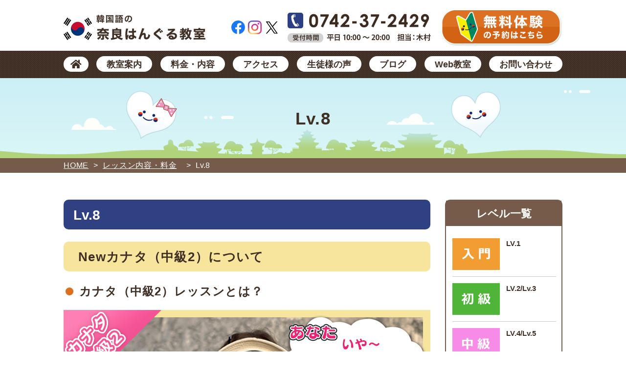

--- FILE ---
content_type: text/html; charset=UTF-8
request_url: https://1guru.jp/class_level/lv-8/
body_size: 11279
content:
<!DOCTYPE html>
<html lang="ja">
<head>
<!-- Global site tag (gtag.js) - Google Analytics -->
<script async src="https://www.googletagmanager.com/gtag/js?id=UA-141224493-1"></script>
<script>
  window.dataLayer = window.dataLayer || [];
  function gtag(){dataLayer.push(arguments);}
  gtag('js', new Date());

  gtag('config', 'UA-141224493-1');
</script>
<title>
  Lv.8 | 奈良はんぐる教室【公式】韓国語を少人数レッスンで楽しく学んで上達</title>
<meta charset="utf-8"/>
<meta name="description" content="笑い声がBGMの「奈良はんぐる教室」は、近鉄線の富雄駅、大和西大寺駅の2教室ございます。レベルに合わせた少人数制のレッスンなので、全くの初心者〜上級者まで楽しく韓国語を学べます。伝わる！つながる！楽しさが広がる！レッスンにあなたも参加してみませんか。">
<meta name="keywords" content="韓国語教室,はんぐる,奈良,富雄駅,大和西大寺駅">

<script type="text/javascript">
if (screen.width > 750) {
	document.write('<meta name="viewport" content="width=1100">');
}else{
	document.write('<meta name="viewport" content="width=750">');
}
</script>

<meta name="format-detection" content="telephone=no">
<link rel="icon" type="image/x-icon" href="https://1guru.jp/wp/wp-content/themes/nh/images/favicon/favicon.ico">
<link rel="apple-touch-icon" sizes="180x180" href="https://1guru.jp/wp/wp-content/themes/nh/images/favicon/apple-touch-icon-180x180.png">
<link rel="icon" type="image/png" href="https://1guru.jp/wp/wp-content/themes/nh/images/favicon/android-touch-icon.png" sizes="192x192">
<link rel="manifest" href="https://1guru.jp/wp/wp-content/themes/nh/images/favicon/manifest.json">

<link rel="stylesheet" href="https://1guru.jp/wp/wp-content/themes/nh/style.css?v2">
<link rel="stylesheet" href="https://1guru.jp/wp/wp-content/themes/nh/css/web-class.css">
<link rel="stylesheet" type="text/css" href="//cdn.jsdelivr.net/npm/slick-carousel@1.8.1/slick/slick.css"/>
<link rel="stylesheet" href="https://1guru.jp/wp/wp-content/themes/nh/css/post.css">
<script src="https://ajax.googleapis.com/ajax/libs/jquery/1.8.2/jquery.min.js"></script>
<link rel="stylesheet" href="https://use.fontawesome.com/releases/v5.8.2/css/all.css" integrity="sha384-oS3vJWv+0UjzBfQzYUhtDYW+Pj2yciDJxpsK1OYPAYjqT085Qq/1cq5FLXAZQ7Ay" crossorigin="anonymous">
<!-- User Heat Tag -->
<script type="text/javascript">
(function(add, cla){window['UserHeatTag']=cla;window[cla]=window[cla]||function(){(window[cla].q=window[cla].q||[]).push(arguments)},window[cla].l=1*new Date();var ul=document.createElement('script');var tag = document.getElementsByTagName('script')[0];ul.async=1;ul.src=add;tag.parentNode.insertBefore(ul,tag);})('//uh.nakanohito.jp/uhj2/uh.js', '_uhtracker');_uhtracker({id:'uhMJAHIAi6'});
</script>
<!-- End User Heat Tag -->
<meta name='robots' content='max-image-preview:large' />
	<style>img:is([sizes="auto" i], [sizes^="auto," i]) { contain-intrinsic-size: 3000px 1500px }</style>
	<link rel='stylesheet' id='wp-block-library-css' href='https://1guru.jp/wp/wp-includes/css/dist/block-library/style.min.css?ver=6.7.4' type='text/css' media='all' />
<style id='classic-theme-styles-inline-css' type='text/css'>
/*! This file is auto-generated */
.wp-block-button__link{color:#fff;background-color:#32373c;border-radius:9999px;box-shadow:none;text-decoration:none;padding:calc(.667em + 2px) calc(1.333em + 2px);font-size:1.125em}.wp-block-file__button{background:#32373c;color:#fff;text-decoration:none}
</style>
<style id='global-styles-inline-css' type='text/css'>
:root{--wp--preset--aspect-ratio--square: 1;--wp--preset--aspect-ratio--4-3: 4/3;--wp--preset--aspect-ratio--3-4: 3/4;--wp--preset--aspect-ratio--3-2: 3/2;--wp--preset--aspect-ratio--2-3: 2/3;--wp--preset--aspect-ratio--16-9: 16/9;--wp--preset--aspect-ratio--9-16: 9/16;--wp--preset--color--black: #000000;--wp--preset--color--cyan-bluish-gray: #abb8c3;--wp--preset--color--white: #ffffff;--wp--preset--color--pale-pink: #f78da7;--wp--preset--color--vivid-red: #cf2e2e;--wp--preset--color--luminous-vivid-orange: #ff6900;--wp--preset--color--luminous-vivid-amber: #fcb900;--wp--preset--color--light-green-cyan: #7bdcb5;--wp--preset--color--vivid-green-cyan: #00d084;--wp--preset--color--pale-cyan-blue: #8ed1fc;--wp--preset--color--vivid-cyan-blue: #0693e3;--wp--preset--color--vivid-purple: #9b51e0;--wp--preset--gradient--vivid-cyan-blue-to-vivid-purple: linear-gradient(135deg,rgba(6,147,227,1) 0%,rgb(155,81,224) 100%);--wp--preset--gradient--light-green-cyan-to-vivid-green-cyan: linear-gradient(135deg,rgb(122,220,180) 0%,rgb(0,208,130) 100%);--wp--preset--gradient--luminous-vivid-amber-to-luminous-vivid-orange: linear-gradient(135deg,rgba(252,185,0,1) 0%,rgba(255,105,0,1) 100%);--wp--preset--gradient--luminous-vivid-orange-to-vivid-red: linear-gradient(135deg,rgba(255,105,0,1) 0%,rgb(207,46,46) 100%);--wp--preset--gradient--very-light-gray-to-cyan-bluish-gray: linear-gradient(135deg,rgb(238,238,238) 0%,rgb(169,184,195) 100%);--wp--preset--gradient--cool-to-warm-spectrum: linear-gradient(135deg,rgb(74,234,220) 0%,rgb(151,120,209) 20%,rgb(207,42,186) 40%,rgb(238,44,130) 60%,rgb(251,105,98) 80%,rgb(254,248,76) 100%);--wp--preset--gradient--blush-light-purple: linear-gradient(135deg,rgb(255,206,236) 0%,rgb(152,150,240) 100%);--wp--preset--gradient--blush-bordeaux: linear-gradient(135deg,rgb(254,205,165) 0%,rgb(254,45,45) 50%,rgb(107,0,62) 100%);--wp--preset--gradient--luminous-dusk: linear-gradient(135deg,rgb(255,203,112) 0%,rgb(199,81,192) 50%,rgb(65,88,208) 100%);--wp--preset--gradient--pale-ocean: linear-gradient(135deg,rgb(255,245,203) 0%,rgb(182,227,212) 50%,rgb(51,167,181) 100%);--wp--preset--gradient--electric-grass: linear-gradient(135deg,rgb(202,248,128) 0%,rgb(113,206,126) 100%);--wp--preset--gradient--midnight: linear-gradient(135deg,rgb(2,3,129) 0%,rgb(40,116,252) 100%);--wp--preset--font-size--small: 13px;--wp--preset--font-size--medium: 20px;--wp--preset--font-size--large: 36px;--wp--preset--font-size--x-large: 42px;--wp--preset--spacing--20: 0.44rem;--wp--preset--spacing--30: 0.67rem;--wp--preset--spacing--40: 1rem;--wp--preset--spacing--50: 1.5rem;--wp--preset--spacing--60: 2.25rem;--wp--preset--spacing--70: 3.38rem;--wp--preset--spacing--80: 5.06rem;--wp--preset--shadow--natural: 6px 6px 9px rgba(0, 0, 0, 0.2);--wp--preset--shadow--deep: 12px 12px 50px rgba(0, 0, 0, 0.4);--wp--preset--shadow--sharp: 6px 6px 0px rgba(0, 0, 0, 0.2);--wp--preset--shadow--outlined: 6px 6px 0px -3px rgba(255, 255, 255, 1), 6px 6px rgba(0, 0, 0, 1);--wp--preset--shadow--crisp: 6px 6px 0px rgba(0, 0, 0, 1);}:where(.is-layout-flex){gap: 0.5em;}:where(.is-layout-grid){gap: 0.5em;}body .is-layout-flex{display: flex;}.is-layout-flex{flex-wrap: wrap;align-items: center;}.is-layout-flex > :is(*, div){margin: 0;}body .is-layout-grid{display: grid;}.is-layout-grid > :is(*, div){margin: 0;}:where(.wp-block-columns.is-layout-flex){gap: 2em;}:where(.wp-block-columns.is-layout-grid){gap: 2em;}:where(.wp-block-post-template.is-layout-flex){gap: 1.25em;}:where(.wp-block-post-template.is-layout-grid){gap: 1.25em;}.has-black-color{color: var(--wp--preset--color--black) !important;}.has-cyan-bluish-gray-color{color: var(--wp--preset--color--cyan-bluish-gray) !important;}.has-white-color{color: var(--wp--preset--color--white) !important;}.has-pale-pink-color{color: var(--wp--preset--color--pale-pink) !important;}.has-vivid-red-color{color: var(--wp--preset--color--vivid-red) !important;}.has-luminous-vivid-orange-color{color: var(--wp--preset--color--luminous-vivid-orange) !important;}.has-luminous-vivid-amber-color{color: var(--wp--preset--color--luminous-vivid-amber) !important;}.has-light-green-cyan-color{color: var(--wp--preset--color--light-green-cyan) !important;}.has-vivid-green-cyan-color{color: var(--wp--preset--color--vivid-green-cyan) !important;}.has-pale-cyan-blue-color{color: var(--wp--preset--color--pale-cyan-blue) !important;}.has-vivid-cyan-blue-color{color: var(--wp--preset--color--vivid-cyan-blue) !important;}.has-vivid-purple-color{color: var(--wp--preset--color--vivid-purple) !important;}.has-black-background-color{background-color: var(--wp--preset--color--black) !important;}.has-cyan-bluish-gray-background-color{background-color: var(--wp--preset--color--cyan-bluish-gray) !important;}.has-white-background-color{background-color: var(--wp--preset--color--white) !important;}.has-pale-pink-background-color{background-color: var(--wp--preset--color--pale-pink) !important;}.has-vivid-red-background-color{background-color: var(--wp--preset--color--vivid-red) !important;}.has-luminous-vivid-orange-background-color{background-color: var(--wp--preset--color--luminous-vivid-orange) !important;}.has-luminous-vivid-amber-background-color{background-color: var(--wp--preset--color--luminous-vivid-amber) !important;}.has-light-green-cyan-background-color{background-color: var(--wp--preset--color--light-green-cyan) !important;}.has-vivid-green-cyan-background-color{background-color: var(--wp--preset--color--vivid-green-cyan) !important;}.has-pale-cyan-blue-background-color{background-color: var(--wp--preset--color--pale-cyan-blue) !important;}.has-vivid-cyan-blue-background-color{background-color: var(--wp--preset--color--vivid-cyan-blue) !important;}.has-vivid-purple-background-color{background-color: var(--wp--preset--color--vivid-purple) !important;}.has-black-border-color{border-color: var(--wp--preset--color--black) !important;}.has-cyan-bluish-gray-border-color{border-color: var(--wp--preset--color--cyan-bluish-gray) !important;}.has-white-border-color{border-color: var(--wp--preset--color--white) !important;}.has-pale-pink-border-color{border-color: var(--wp--preset--color--pale-pink) !important;}.has-vivid-red-border-color{border-color: var(--wp--preset--color--vivid-red) !important;}.has-luminous-vivid-orange-border-color{border-color: var(--wp--preset--color--luminous-vivid-orange) !important;}.has-luminous-vivid-amber-border-color{border-color: var(--wp--preset--color--luminous-vivid-amber) !important;}.has-light-green-cyan-border-color{border-color: var(--wp--preset--color--light-green-cyan) !important;}.has-vivid-green-cyan-border-color{border-color: var(--wp--preset--color--vivid-green-cyan) !important;}.has-pale-cyan-blue-border-color{border-color: var(--wp--preset--color--pale-cyan-blue) !important;}.has-vivid-cyan-blue-border-color{border-color: var(--wp--preset--color--vivid-cyan-blue) !important;}.has-vivid-purple-border-color{border-color: var(--wp--preset--color--vivid-purple) !important;}.has-vivid-cyan-blue-to-vivid-purple-gradient-background{background: var(--wp--preset--gradient--vivid-cyan-blue-to-vivid-purple) !important;}.has-light-green-cyan-to-vivid-green-cyan-gradient-background{background: var(--wp--preset--gradient--light-green-cyan-to-vivid-green-cyan) !important;}.has-luminous-vivid-amber-to-luminous-vivid-orange-gradient-background{background: var(--wp--preset--gradient--luminous-vivid-amber-to-luminous-vivid-orange) !important;}.has-luminous-vivid-orange-to-vivid-red-gradient-background{background: var(--wp--preset--gradient--luminous-vivid-orange-to-vivid-red) !important;}.has-very-light-gray-to-cyan-bluish-gray-gradient-background{background: var(--wp--preset--gradient--very-light-gray-to-cyan-bluish-gray) !important;}.has-cool-to-warm-spectrum-gradient-background{background: var(--wp--preset--gradient--cool-to-warm-spectrum) !important;}.has-blush-light-purple-gradient-background{background: var(--wp--preset--gradient--blush-light-purple) !important;}.has-blush-bordeaux-gradient-background{background: var(--wp--preset--gradient--blush-bordeaux) !important;}.has-luminous-dusk-gradient-background{background: var(--wp--preset--gradient--luminous-dusk) !important;}.has-pale-ocean-gradient-background{background: var(--wp--preset--gradient--pale-ocean) !important;}.has-electric-grass-gradient-background{background: var(--wp--preset--gradient--electric-grass) !important;}.has-midnight-gradient-background{background: var(--wp--preset--gradient--midnight) !important;}.has-small-font-size{font-size: var(--wp--preset--font-size--small) !important;}.has-medium-font-size{font-size: var(--wp--preset--font-size--medium) !important;}.has-large-font-size{font-size: var(--wp--preset--font-size--large) !important;}.has-x-large-font-size{font-size: var(--wp--preset--font-size--x-large) !important;}
:where(.wp-block-post-template.is-layout-flex){gap: 1.25em;}:where(.wp-block-post-template.is-layout-grid){gap: 1.25em;}
:where(.wp-block-columns.is-layout-flex){gap: 2em;}:where(.wp-block-columns.is-layout-grid){gap: 2em;}
:root :where(.wp-block-pullquote){font-size: 1.5em;line-height: 1.6;}
</style>
<link rel='stylesheet' id='wpforo-widgets-css' href='https://1guru.jp/wp/wp-content/plugins/wpforo/wpf-themes/classic/widgets.css?ver=1.6.1' type='text/css' media='all' />
<link rel="https://api.w.org/" href="https://1guru.jp/wp-json/" /><link rel="alternate" title="JSON" type="application/json" href="https://1guru.jp/wp-json/wp/v2/class_level/195" /><link rel="EditURI" type="application/rsd+xml" title="RSD" href="https://1guru.jp/wp/xmlrpc.php?rsd" />
<meta name="generator" content="WordPress 6.7.4" />
<link rel="canonical" href="https://1guru.jp/class_level/lv-8/" />
<link rel='shortlink' href='https://1guru.jp/?p=195' />
<link rel="alternate" title="oEmbed (JSON)" type="application/json+oembed" href="https://1guru.jp/wp-json/oembed/1.0/embed?url=https%3A%2F%2F1guru.jp%2Fclass_level%2Flv-8%2F" />
<link rel="alternate" title="oEmbed (XML)" type="text/xml+oembed" href="https://1guru.jp/wp-json/oembed/1.0/embed?url=https%3A%2F%2F1guru.jp%2Fclass_level%2Flv-8%2F&#038;format=xml" />
<script type="text/javascript">
	window._se_plugin_version = '8.1.9';
</script>
		<script type="text/javascript">
			jQuery(document).ready(function($){
                var wpforo_wrap = $('#wpforo-wrap');
				$(wpforo_wrap).on('click','.attach_cant_view', function(){
                   wpforo_notice_show("<p> <a href=\"https://1guru.jp/web-class/bbs/?wpforo=signin\">ログイン</a> または <a href=\"https://1guru.jp/web-class/bbs/?wpforo=signup\">登録</a> してください</p>");
				});
			});
		</script>
		
</head>
<body class="class_level-template-default single single-class_level postid-195">
<div id="wrapper">
<header class="sp">
<div class="inner">
<h1><a href="https://1guru.jp"><img src="https://1guru.jp/wp/wp-content/themes/nh/images/sp/header_logo.png" alt="韓国語の奈良はんぐる教室"></a></h1>
<ul>
<li><a href="tel:0742372429" onclick="gtag('event', 'click', {'event_category': 'tel','event_label': 'header'});"><img src="https://1guru.jp/wp/wp-content/themes/nh/images/sp/header_tel.png" alt="0742372429"></a></li>
<li><a href="https://1guru.jp/#form_anchor">
<img src="https://1guru.jp/wp/wp-content/themes/nh/images/sp/header_btn.png" alt="無料体験の予約"></a></li>
</ul>
<p><a class="menu-trigger"><img src="https://1guru.jp/wp/wp-content/themes/nh/images/sp/menu_btn.png" alt="MENU"></a></p>
</div>
</header>

<nav class="g-nav">
<ul>
<li><a href="https://1guru.jp">HOME</a></li>
<li><a href="https://1guru.jp/class/">教室案内</a></li>
<li><a href="https://1guru.jp/lesson-price/">レッスン内容・料金</a></li>
<li><a href="https://1guru.jp/calendar/">無料体験カレンダー</a></li>
<li><a href="https://1guru.jp/access/">アクセス</a></li>
<li><a href="https://1guru.jp/voices/">生徒様の声</a></li>
<li><a href="https://1guru.jp/blogs/">ブログ</a></li>
<li><a href="https://1guru.jp/web-class/">Web教室</a></li>
<li><a href="https://1guru.jp/contact/">お問い合わせ</a></li>
<li class="sns"><a href="https://www.facebook.com/hangurunara/" target="_blank"><img src="https://1guru.jp/wp/wp-content/themes/nh/images/icon_fb.svg" alt="Facebook" width="88"></a>
<a href="https://www.instagram.com/pegopa55/"  target="_blank"><img src="https://1guru.jp/wp/wp-content/themes/nh/images/icon_ig.svg" alt="instagram" width="88"></a>
<a href="https://x.com/hangurunara" target="_blank"><img src="https://1guru.jp/wp/wp-content/themes/nh/images/icon_x_white.svg" alt="X" width="88">
<a href="https://line.me/R/ti/p/%40ede6578d" target="_blank"><img src="https://1guru.jp/wp/wp-content/themes/nh/images/icon_line.svg" alt="LINE" width="88"></a>
</li>
<li><a class="menu-trigger">閉じる</a></li>
</ul>
</nav>

<header class="pc sticky">
<div class="inner">
<h1><a href="https://1guru.jp"><img src="https://1guru.jp/wp/wp-content/themes/nh/images/header_logo.png" alt="韓国語の奈良はんぐる教室" width="290"></a></h1>
<div class="bl_snsIcons">
<ul>
<li><a href="https://www.facebook.com/hangurunara/"  target="_blank"><img src="https://1guru.jp/wp/wp-content/themes/nh/images/icon_fb.svg" alt="facebook" width="56"></a></li>
<li><a href="https://www.instagram.com/pegopa55/"  target="_blank"><img src="https://1guru.jp/wp/wp-content/themes/nh/images/icon_ig.svg" alt="instagram" width="56"></a></li>
<li><a href="https://x.com/hangurunara"  target="_blank"><img src="https://1guru.jp/wp/wp-content/themes/nh/images/icon_x_black.svg" alt="X" width="56"></a></li>
</ul>
</div>
<div class="bl_info">
<dl>
<dt><img src="https://1guru.jp/wp/wp-content/themes/nh/images/header_tel.png" alt="0742372429" width="290"></dt>
<dd><img src="https://1guru.jp/wp/wp-content/themes/nh/images/header_time.png" alt="受付時間 平日10:00～20:00 担当：木村" width="293"></dd>
</dl>
<p><a href="https://1guru.jp/#form_anchor">
<img src="https://1guru.jp/wp/wp-content/themes/nh/images/header_btn.png" alt="無料体験に参加" width="248"></a></p>
</div>
</div>
<nav>
<ul>
<li><a href="https://1guru.jp"><i class="fas fa-home"></i></a></li>
<li><a href="https://1guru.jp/class/">教室案内</a></li>
<li><a href="https://1guru.jp/lesson-price/">料金・内容</a></li>
<li><a href="https://1guru.jp/access/">アクセス</a></li>
<li><a href="https://1guru.jp/voices/">生徒様の声</a></li>
<li><a href="https://1guru.jp/blogs/">ブログ</a></li>
<li><a href="https://1guru.jp/web-class/">Web教室</a></li>
<li><a href="https://1guru.jp/contact/">お問い合わせ</a></li>
</ul>
</nav>
</header>

<!-- 下層ページ タイトルとパン屑 -->
<div class="title_wrap">
<div class="inner"><h2>Lv.8</h2></div>
</div>
<div class="breadcrumbs">
<div class="inner">
<!-- Breadcrumb NavXT 6.3.0 -->
<span><a title="奈良はんぐる教室【公式】韓国語を少人数レッスンで楽しく学んで上達" href="https://1guru.jp" >HOME</a></span><span class="break"> &gt; </span><span property="itemListElement" typeof="ListItem"><a property="item" typeof="WebPage" title="Go to レッスン内容・料金." href="https://1guru.jp/lesson-price/" class="class_level-root post post-class_level" ><span property="name">レッスン内容・料金</span></a><meta property="position" content="2"></span><span class="break"> &gt; </span><span class="post post-class_level current-item">Lv.8</span></div>
</div>

<main>
<div class="wrap">
<article>
<div class="post_area">
<h1>Lv.8</h1>
<p>2019年5月13日</p>
<div class="single_post">

<h2>Newカナタ（中級2）について</h2>
<h3>カナタ（中級2）レッスンとは？</h3>
<p><img fetchpriority="high" decoding="async" width="750" height="430" class="alignnone wp-image-516 size-full" alt="" src="https://1guru.jp/wp/wp-content/uploads/2019/05/Main_img_Lv8_kanata02.jpg" srcset="https://1guru.jp/wp/wp-content/uploads/2019/05/Main_img_Lv8_kanata02.jpg 750w, https://1guru.jp/wp/wp-content/uploads/2019/05/Main_img_Lv8_kanata02-300x172.jpg 300w" sizes="(max-width: 750px) 100vw, 750px" /></p>
<p class="style46">このレベルになると「<strong><span class="style20" style="color: #ff0000"><span class="f_22">韓国語お上手ですね～</span></span></strong>」</p>
<p class="style46">なんて言われたり褒められることも！？</p>
<p>&nbsp;</p>
<p>&nbsp;</p>
<p>&nbsp;</p>
<p class="style47">そんな風に言われた時、返しの言葉まで</p>
<p class="style47"><strong><span class="f_20"><span class="style51" style="color: #ff0000">すぅーっと</span>出てくるようになる</span></strong></p>
<p class="style47">レベルになる講座です。</p>
<p>&nbsp;</p>
<p>&nbsp;</p>
<p>&nbsp;</p>
<p class="style47">この講座をマスターすれば<strong><span class="f_22">中長期間</span></strong></p>
<p class="style47">韓国に<span style="color: #ff0000"><strong><span class="f_14"><span class="f_22">滞在しても大丈夫</span></span></strong></span><span class="f_16"></span>なレベルになっています。</p>
<p>&nbsp;</p>
<p>&nbsp;</p>
<p>&nbsp;</p>
<p>&nbsp;</p>
<p>韓国語での言葉の温度、ニュアンスが</p>
<p>分かってくるレベルになってきます。</p>
<p>&nbsp;</p>
<p>&nbsp;</p>
<p>&nbsp;</p>
<p>&nbsp;</p>
<p class="style47">言葉使いや、表現上手な人を目指して</p>
<p class="style47"><strong><span class="f_22">心を<span style="color: #ff0000">キャッチ</span></span><span style="color: #ff0000"></span></strong>できるように</p>
<p class="style47">一緒に頑張りましょう↑↑</p>
<p class="mb_40">
<p>&nbsp;</p>
<p class="style51"><img decoding="async" width="750" height="110" class="alignnone wp-image-510 size-full" alt="" src="https://1guru.jp/wp/wp-content/uploads/2019/05/Lv6_img01.png" srcset="https://1guru.jp/wp/wp-content/uploads/2019/05/Lv6_img01.png 750w, https://1guru.jp/wp/wp-content/uploads/2019/05/Lv6_img01-300x44.png 300w" sizes="(max-width: 750px) 100vw, 750px" /></p>
<h2>カナタ（中級2）終了後に身につくスキル</h2>
<p>&nbsp;</p>
<p><span>・<strong><span style="color: #ff0000"><span class="f_22">韓国語能力検定初級</span><span class="style24">・中級</span></span></strong><span class="style24">（</span><span class="style42"><span class="style36">TOPIK2）</span>レベル</p>
<p></span></span><span>・<span style="color: #ff0000"><span class="f_22"><strong>より高度な文書を作成出来る</p>
<p></strong></span></span><span>・<span class="f_22"><strong><span style="color: #ff0000">一般的な業務はできる</span></strong></span><span class="style43">水準</p>
<p></span></span>・自分の<strong><span style="color: #ff0000"><span class="f_22">意志について具体的に話せる！</p>
<p></span></span></strong>・ニュース等<span style="color: #ff0000"><span class="f_22"><strong>聞いた事を詳しく話せる！</strong></span></span></span></p>
<p>&nbsp;</p>
<p>&nbsp;</p>
<p><span style="color: #222222;font-family: メイリオ, Meiryo, '游ゴシック Medium', 游ゴシック体, 'Yu Gothic Medium', YuGothic, 'ヒラギノ角ゴ ProN', 'Hiragino Kaku Gothic ProN', 'ＭＳ Ｐゴシック', 'MS PGothic', sans-serif"><strong><span style="color: #ff0000"><span class="f_22">実用的な会話が身につき、</span></span></strong></span></p>
<p><span style="color: #222222;font-family: メイリオ, Meiryo, '游ゴシック Medium', 游ゴシック体, 'Yu Gothic Medium', YuGothic, 'ヒラギノ角ゴ ProN', 'Hiragino Kaku Gothic ProN', 'ＭＳ Ｐゴシック', 'MS PGothic', sans-serif"><strong><span style="color: #ff0000"><span class="f_22">韓国語がだんだん聞き取れ話せてくるので</span></span></strong></span></p>
<p><span style="color: #222222;font-family: メイリオ, Meiryo, '游ゴシック Medium', 游ゴシック体, 'Yu Gothic Medium', YuGothic, 'ヒラギノ角ゴ ProN', 'Hiragino Kaku Gothic ProN', 'ＭＳ Ｐゴシック', 'MS PGothic', sans-serif">あなたの周りにも人が集まってくるようになりますよ。</span></p>
<p>&nbsp;</p>
<p>&nbsp;</p>
<p>&nbsp;</p>
<h2><span>Newカナタコース（中級2</span><span class="style22">編</span><span>）で学ぶ内容</span></h2>
<h3>Lv.8ラスト中級コース（テキスト：Newカナタ中級2）</h3>
<p><span><strong><a href="https://1guru.jp/wp/wp-content/uploads/2019/05/kanatachu2.png"><img decoding="async" width="205" height="275" class="alignleft wp-image-2885" alt="kanatachu2" src="https://1guru.jp/wp/wp-content/uploads/2019/05/kanatachu2.png" srcset="https://1guru.jp/wp/wp-content/uploads/2019/05/kanatachu2.png 528w, https://1guru.jp/wp/wp-content/uploads/2019/05/kanatachu2-223x300.png 223w" sizes="(max-width: 205px) 100vw, 205px" /></a>　<img loading="lazy" decoding="async" width="205" height="270" class="alignnone wp-image-536 size-full" alt="" src="https://1guru.jp/wp/wp-content/uploads/2019/05/kanata2.jpg" /></strong></span></p>
<p><span class="f_20"><strong>＜<span style="background-color: #ff99cc">Lv.8</span>＞</strong></span></p>
<p><span class="f_20"><strong>1：<span>紙でできた本がなくなるかもしれませんね p10</span></strong></span></p>
<p>　・<span style="color: #ff0000"><span class="f_20">-(으)ㄴ 반면에<br />
</span>　・<span style="color: #ff0000"><span class="f_20">-(으)ㄹ지도 모르다대<br />
</span>　・<span style="color: #ff0000"><span class="f_20">-다는 말이다</span></span></span></span></p>
<p><span class="f_20"><strong>2：<span>そうでなくても番号キーに変えようとしていた所だったんですが p18</span></strong></span></p>
<p>　・<span style="color: #ff0000"><span class="f_20">-(느)ㄴ다는 게<br />
</span>　・<span style="color: #ff0000"><span class="f_20">-(으)려던 참이다<br />
</span>　・<span style="color: #ff0000"><span class="f_20">-든지 -든지</span></span></span></span></p>
<p><span class="f_20"><strong>3：<span>雑用代行業者って一体なんですか？ p26</span></strong></span></p>
<p>　・<span style="color: #ff0000"><span class="f_20">-(으)ㄴ 줄 모르다<br />
</span>　・<span style="color: #ff0000"><span class="f_20">-기는요<br />
</span>　・<span style="color: #ff0000"><span class="f_20">-(으)ㄹ까 하다</span></span></span></span></p>
<p><span class="f_20"><strong>4：<span>韓国では他人も家族のように呼ぶ場合が多いですね p34</span></strong></span></p>
<p>　・<span style="color: #ff0000"><span class="f_20">-(으)ㄴ가 보다<br />
</span>　・<span style="color: #ff0000"><span class="f_20">-정도로<br />
</span>　・<span style="color: #ff0000"><span class="f_20">-을/를 통해서</span></span></span></span></p>
<p><span class="f_20"><strong>5：<span>招待されていくのは初めてなので少し緊張するのですが p42</span></strong></span></p>
<p>　・<span style="color: #ff0000"><span class="f_20">-보고<br />
</span>　・<span style="color: #ff0000"><span class="f_20">-더라도<br />
</span>　・<span style="color: #ff0000"><span class="f_20">-말고는</span></span></span></span></p>
<p><span class="f_20"><strong>6：<span>夜近所で買うところがどこにもないから困ったよね p50</span></strong></span></p>
<p>　・<span style="color: #ff0000"><span class="f_20">-에다가<br />
</span>　・<span style="color: #ff0000"><span class="f_20">-(으)ㄴ 데다가<br />
</span>　・<span style="color: #ff0000"><span class="f_20">아무-도<br />
</span>　・<span style="color: #ff0000"><span class="f_20">-곤 하다</span></span></span></span></span></p>
<p><span class="f_20"><strong>7：<span>何でもスマートフォンでできますよ p60</span></strong></span></p>
<p>　・<span style="color: #ff0000"><span class="f_20">-(으)ㄹ까-(으)ㄹ까<br />
</span>　・<span style="color: #ff0000"><span class="f_20">-고말고요<br />
</span>　・<span style="color: #ff0000"><span class="f_20">-못지않다</span></span></span></span></p>
<p><span class="f_20"><strong>8：<span>ひどい批判の書き込みは暴力と変わりませんよ p68</span></strong></span></p>
<p>　・<span style="color: #ff0000"><span class="f_20">-고 해서<br />
</span>　・<span style="color: #ff0000"><span class="f_20">-(으)ㄴ 모양이다<br />
</span>　・<span style="color: #ff0000"><span class="f_20">-(이)나 다름없다</span></span></span></span></p>
<p><span class="f_20"><strong>9：もう一度学校に通ってみたいという気持ちになりますね p76</strong></span></p>
<p>　・<span style="color: #ff0000"><span class="f_20">얼마나-(으)ㄴ지 모르다<br />
</span>　・<span style="color: #ff0000"><span class="f_20">-게<br />
</span>　・<span style="color: #ff0000"><span class="f_20">-에 의하면</span></span></span></span></p>
<p><span class="f_20"><strong>10：イ代理に見せていなかったら延滞料を払うことになる所でした p84</strong></span></p>
<p>　・<span style="color: #ff0000"><span class="f_20">-았/었더라면<br />
</span>　・<span style="color: #ff0000"><span class="f_20">-(으)ㄹ 뻔하다<br />
</span>　・<span style="color: #ff0000"><span class="f_20">-도록</span></span></span></span></p>
<p><span class="f_20"><strong>11：ビザの延長申込みを前もってしておくのがいいと思いますよ p94</strong></span></p>
<p>　・<span style="color: #ff0000"><span class="f_20">-아/어 가다오다<br />
</span>　・<span style="color: #ff0000"><span class="f_20">-(으)ㄴ데요,뭘<br />
</span>　・<span style="color: #ff0000"><span class="f_20">-았/었었다</span></span></span></span></p>
<p><span class="f_20"><strong>12：短期間お使いになるにはプリペード電話がいいと思いますよ p102</strong></span></p>
<p>　・<span style="color: #ff0000"><span class="f_20">-거나-거나<br />
</span>　・<span style="color: #ff0000"><span class="f_20">-기에<br />
</span>　・<span style="color: #ff0000"><span class="f_20">-에 한해서</span></span></span></span></p>
<p><span class="f_20"><strong>13：韓国が核家族中心に変わっていくそうです p112</strong></span></p>
<p>　・<span style="color: #ff0000"><span class="f_20">-더라<br />
</span>　・<span style="color: #ff0000"><span class="f_20">-지<br />
</span>　・<span style="color: #ff0000"><span class="f_20">-(으)ㄴ듯하다</span></span></span></span></p>
<p><span class="f_20"><strong>14：ちゃんと話すにはまだまだです(謙遜) p122</strong></span></p>
<p>　・<span style="color: #ff0000"><span class="f_20">-(으)려면 멀었다<br />
</span>　・<span style="color: #ff0000"><span class="f_20">-(으)면서도<br />
</span>　・<span style="color: #ff0000"><span class="f_20">-(으)ㄴ 걸요</span></span></span></span></p>
<p><span class="f_20"><strong>15：<span>最近年の差カップルがどれほど多いか p130</span></strong></span></p>
<p>　・<span style="color: #ff0000"><span class="f_20">-다니<br />
</span>　・<span style="color: #ff0000"><span class="f_20">-에 달려 있다</span></span></span></p>
<p><span class="f_20"><strong>16：両親の日ですがプレゼントは準備なさいましたか p138<br />
</strong></span></p>
<p>　・<span style="color: #ff0000"><span class="f_20">-(으)ㄴ 척하다<br />
</span>　・<span style="color: #ff0000"><span class="f_20">-(으)로<br />
</span>　・<span style="color: #ff0000"><span class="f_20">아무-(이)나</span></span></span></span></p>
<p><span class="f_20"><strong>17：昔だったら一緒に徹夜してあげたのですが p146</strong></span></p>
<p>　・<span style="color: #ff0000"><span class="f_20">-같으면<br />
</span>　・<span style="color: #ff0000"><span class="f_20">-(으)ㄴ지 모르겠다<br />
</span>　・<span style="color: #ff0000"><span class="f_20">-(으)나</span></span></span></span></p>
<p><span class="f_20"><strong>18：変なことまでご存じなんですね p154</strong></span></p>
<p>　・<span style="color: #ff0000"><span class="f_20">-(으)ㄹ수록<br />
</span>　・<span style="color: #ff0000"><span class="f_20">-다-<br />
</span>　・<span style="color: #ff0000"><span class="f_20">-는 법이다</span></span></span></span></p>
<p><span class="f_20"><strong>19：欲しいものをいると我慢できなかったんですから p162</strong></span></p>
<p>　・<span style="color: #ff0000"><span class="f_20">-다가 보면<br />
</span>　・<span style="color: #ff0000"><span class="f_20">-아/어 버리다<br />
</span>　・<span style="color: #ff0000"><span class="f_20">-다가</span></span></span></span></p>
<p><span class="f_20"><strong>20：悩んだ末に車を一台買うことにしました p172</strong></span></p>
<p>　・<span style="color: #ff0000"><span class="f_20">-끝에<br />
</span>　・<span style="color: #ff0000"><span class="f_20">-자면<br />
</span>　・<span style="color: #ff0000"><span class="f_20">-느냐에 따라</span></span></span></span></p>
<p><span class="f_20"><strong>21：節約に関してはお父さんの右にでるものはいないでしょうね p180</strong></span></p>
<p>　・<span style="color: #ff0000"><span class="f_20">-지요<br />
</span>　・<span style="color: #ff0000"><span class="f_20">-기로<br />
</span>　・<span style="color: #ff0000"><span class="f_20">-(으)ㄹ 따름이다</span></span></span></span></p>
<p><strong><span class="f_20">22：歩いているうちに自然とひとつになったようです p188</span></strong></p>
<p>　・<span style="color: #ff0000"><span class="f_20">-(으)며<br />
</span>　・<span style="color: #ff0000"><span class="f_20">-아/어 가면서<br />
</span>　・<span style="color: #ff0000"><span class="f_20">-다가 보니까</span></span></span></span></p>
<p><strong><span class="f_20">23：都市がすっかりお祭りの雰囲気ですね p196</span></strong></p>
<p>　・<span style="color: #ff0000"><span class="f_20">-겸<br />
</span>　・<span style="color: #ff0000"><span class="f_20">-(으)ㄹ 만하다<br />
</span>　・<span style="color: #ff0000"><span class="f_20">-(으)ㄹ걸</span></span></span></span></p>
<p><strong><span class="f_20">24：大都市の真ん中にこんなに大きな河が流れているのが不思議です p204</span></strong></p>
<p>　・<span style="color: #ff0000"><span class="f_20">-(이)며<br />
</span>　・<span style="color: #ff0000"><span class="f_20">-(으)ㄹ 게 아니라<br />
</span>　・<span style="color: #ff0000"><span class="f_20">-(으)려다가</span></span></span></span></p>
<p><strong><span class="f_20">25：便利に暮らそうと作ったものが問題を生むんですね p212</span></strong></p>
<p>　・<span style="color: #ff0000"><span class="f_20">-탓<br />
</span>　・<span style="color: #ff0000"><span class="f_20">-(으)ㄹ까 봐서<br />
</span>　・<span style="color: #ff0000"><span class="f_20">-(으)면 어떻게해요?</span></span></span></span></p>
<p><strong><span class="f_20">26：私達だけでもフリーマーケットを開いてみるのはどうですか p220</span></strong></p>
<p>　・<span style="color: #ff0000"><span class="f_20">-는 바람에<br />
</span>　・<span style="color: #ff0000"><span class="f_20">-아/어다가<br />
</span>　・<span style="color: #ff0000"><span class="f_20">-다니까요</span></span></span></span></p>
<p><strong><span class="f_20">27：太陽の光を利用して電気を作るんですよ p228</span></strong></p>
<p>　・<span style="color: #ff0000"><span class="f_20">-(으)ㄴ줄 알았다<br />
</span>　・<span style="color: #ff0000"><span class="f_20">-느라고<br />
</span>　・<span style="color: #ff0000"><span class="f_20">-기 마련이다</span></span></span></span></p>
<p><strong><span class="f_20">28：歌だけでなくファッションまで真似するのが流行なんだそうです p236</span></strong></p>
<p>　・<span style="color: #ff0000"><span class="f_20">-고도 남다<br />
</span>　・<span style="color: #ff0000"><span class="f_20">-조차<br />
</span>　・<span style="color: #ff0000"><span class="f_20">-답니다</span></span></span></span></p>
<p><strong><span class="f_20">29：韓国料理を楽しむ人が結構多かったようですよ p244</span></strong></p>
<p>　・<span style="color: #ff0000"><span class="f_20">-지 그래요?<br />
</span>　・<span style="color: #ff0000"><span class="f_20">-고 말다<br />
</span>　・<span style="color: #ff0000"><span class="f_20">-(으)ㄹ걸요</span></span></span></span></p>
<p><strong><span class="f_20">30：ハングルの新しい発見のようです p252</span></strong></p>
<p>　・<span style="color: #ff0000"><span class="f_20">-(으)므로<br />
</span>　・<span style="color: #ff0000"><span class="f_20">-커녕<br />
</span>　・<span style="color: #ff0000"><span class="f_20">-(으)ㄹ 리가 없다</span></span></span></span></p>
<p class="mb_40">
<p>&nbsp;</p>
<p>&nbsp;</p>
<p><a href="../../#form_anchor"><img loading="lazy" decoding="async" width="750" height="138" class="alignnone size-full wp-image-511" alt="" src="https://1guru.jp/wp/wp-content/uploads/2019/05/join_tel_lesson.png" srcset="https://1guru.jp/wp/wp-content/uploads/2019/05/join_tel_lesson.png 750w, https://1guru.jp/wp/wp-content/uploads/2019/05/join_tel_lesson-300x55.png 300w" sizes="auto, (max-width: 750px) 100vw, 750px" /></a></p>
<p>&nbsp;</p>
<p>&nbsp;</p>
<p>&nbsp;</p>
<p>&nbsp;</p>

<p class="trial_btn"><a href="https://1guru.jp/#form_anchor">
<img src="https://1guru.jp/wp/wp-content/themes/nh/images/sp/contact_btn.png" alt="無料体験に参加" class="sp">
<img src="https://1guru.jp/wp/wp-content/themes/nh/images/join_btn.png" alt="無料体験に参加" width="496" class="pc">
</a></p>
</div>
</div>


</article>
<aside>
<div>
<h2>レベル一覧</h2>
<ul>
<li>
<figure>
<img width="194" height="130" src="https://1guru.jp/wp/wp-content/uploads/2019/05/nyumon.png" class="attachment-thumbnail size-thumbnail wp-post-image" alt="" decoding="async" loading="lazy" /></figure>
<h3>LV.1</h3>
<a href="https://1guru.jp/class_level/lv-1/"></a>
</li>
<li>
<figure>
<img width="194" height="130" src="https://1guru.jp/wp/wp-content/uploads/2019/05/syokyu.png" class="attachment-thumbnail size-thumbnail wp-post-image" alt="" decoding="async" loading="lazy" /></figure>
<h3>LV.2/Lv.3</h3>
<a href="https://1guru.jp/class_level/lv2-3/"></a>
</li>
<li>
<figure>
<img width="194" height="130" src="https://1guru.jp/wp/wp-content/uploads/2019/05/tyukyu.png" class="attachment-thumbnail size-thumbnail wp-post-image" alt="" decoding="async" loading="lazy" /></figure>
<h3>LV.4/Lv.5</h3>
<a href="https://1guru.jp/class_level/lv4-5/"></a>
</li>
<li>
<figure>
<img width="194" height="130" src="https://1guru.jp/wp/wp-content/uploads/2019/05/tyukyu.png" class="attachment-thumbnail size-thumbnail wp-post-image" alt="" decoding="async" loading="lazy" /></figure>
<h3>LV.6/Lv.7</h3>
<a href="https://1guru.jp/class_level/lv6-7/"></a>
</li>
<li>
<figure>
<img width="194" height="130" src="https://1guru.jp/wp/wp-content/uploads/2019/05/tyukyu.png" class="attachment-thumbnail size-thumbnail wp-post-image" alt="" decoding="async" loading="lazy" /></figure>
<h3>Lv.8</h3>
<a href="https://1guru.jp/class_level/lv-8/"></a>
</li>
<li>
<figure>
<img width="194" height="130" src="https://1guru.jp/wp/wp-content/uploads/2019/05/jyoukyu.png" class="attachment-thumbnail size-thumbnail wp-post-image" alt="" decoding="async" loading="lazy" /></figure>
<h3>Lv.9/Lv.10</h3>
<a href="https://1guru.jp/class_level/lv9-10/"></a>
</li>
</ul>
</div>
</aside>

</div>
</main>

<footer>
<div class="inner">
<nav class="sp">
<ul>
<li class="home"><a href="https://1guru.jp">HOME</a></li>
<li><a href="https://1guru.jp/class/">教室案内</a></li>
<li><a href="https://1guru.jp/lesson-price/">レッスン内容・料金</a></li>
<li><a href="https://1guru.jp/access/">アクセス</a></li>
<li><a href="https://1guru.jp/voices/">生徒様の声</a></li>
<li><a href="https://1guru.jp/blogs/">ブログ</a></li>
<li><a href="https://1guru.jp/#form_anchor">無料体験ご予約</a></li>
<li><a href="https://1guru.jp/web-class/">Web教室</a></li>
<li><a href="https://1guru.jp/contact/">お問い合わせ</a></li>
</ul>
</nav>
<nav class="pc">
<ul>
<li><a href="https://1guru.jp">HOME</a></li>
<li><a href="https://1guru.jp/class/">教室案内</a></li>
<li><a href="https://1guru.jp/lesson-price/">レッスン内容・料金</a></li>
<li><a href="https://1guru.jp/access/">アクセス</a></li>
<li><a href="https://1guru.jp/voices/">生徒様の声</a></li>
<li><a href="https://1guru.jp/blogs/">ブログ</a></li>
<li><a href="https://1guru.jp/#form_anchor">無料体験ご予約</a></li>
<li><a href="https://1guru.jp/web-class/">Web教室</a></li>
<li><a href="https://1guru.jp/contact/">お問い合わせ</a></li>
</ul>
</nav>
<div>
<p><a href="https://1guru.jp"><img src="https://1guru.jp/wp/wp-content/themes/nh/images/sp/footer_logo.png" alt="韓国語の奈良はんぐる教室" class="sp"><img src="https://1guru.jp/wp/wp-content/themes/nh/images/footer_logo.png" alt="韓国語の奈良はんぐる教室" width="297" class="pc"></a></p>
<dl>
<dt>【富雄本教室】</dt>
<dd>〒631-0076</dd>
<dd>奈良県奈良市富雄北3-20-33-508</dd>
<dd class="sp"><a href="tel:0742372429" onclick="gtag('event', 'click', {'event_category': 'tel','event_label': 'footer'});">TEL：0742-37-2429</a></dd>
<dd class="pc">TEL：0742-37-2429</dd>
</dl>
<dl>
<dt>【西大寺教室】</dt>
<dd>〒630-8002</dd>
<dd>奈良県奈良市二条町1-1-53 城本ビル103号室</dd>
</dl>
</div>
</div>
<p class="copyright">Copyright (C) 2025 NARAHANGURU. All Rights Reserved.</p>
<a href="" class="page_top"><img src="https://1guru.jp/wp/wp-content/themes/nh/images/page_top.png" alt="ページトップへ" width="72"></a>
</footer>

</div><!--/#wrapper-->
<script src="https://ajax.googleapis.com/ajax/libs/jquery/1.8.2/jquery.min.js"></script>
<script type="text/javascript" src="https://cdn.jsdelivr.net/npm/slick-carousel@1.8.1/slick/slick.min.js"></script>
<script type="text/javascript">
    $('.slider_sp').slick({
        infinite: true,
        centerMode: true,
        centerPadding:'0',
        autoplay: true,
		variableWidth: true,
    });
</script>
<script type="text/javascript">
    $('.slider').slick({
        infinite: true,
        centerMode: true,
        centerPadding:'21.5%',
        autoplay: true,
		variableWidth: true,
    });
</script>
<script type="text/javascript" src="https://1guru.jp/wp/wp-content/themes/nh/js/stickyfill.min.js"></script>
<script>
    var elem = document.querySelectorAll('.sticky');
    Stickyfill.add(elem);
</script>

<script type="text/javascript">
$(function() {
var pageTop = $('.page_top');
pageTop.hide();
$(window).scroll(function () {
if ($(this).scrollTop() > 600) {
pageTop.fadeIn();
} else {
pageTop.fadeOut();
}
});
pageTop.click(function () {
$('body, html').animate({scrollTop:0}, 500, 'swing');
return false;
});
});
</script>
<script type="text/javascript">
$(function(){
  $('.menu-trigger').on('click',function(){
    $(this).toggleClass('active');
    $('.g-nav').slideToggle();
  });
});
</script>
<script>
$('.menu-trigger').click(function(){
	$('body,html').css({"overflow":"hidden","height":"100%"});
});
$('.menu-trigger').click(function(){
	$('body,html').css({"overflow":"visible","height":"auto"});
});
</script>


<script type="text/javascript">
// ページ内リンクスムーススクロール
$(function(){
$('a[href^=#]').click(function() {
var speed = 600;
var href= $(this).attr("href");
var target = $(href == "#" || href == "" ? 'html' : href);
var position = target.offset().top;
$('body,html').animate({scrollTop:position}, speed, 'swing');
return false;
});
});
</script>
<script src="https://maps.googleapis.com/maps/api/js?key=AIzaSyBGEn0XNlXVhCTWrdoWoobvWNLFyUdU004"></script>
<script>
  (function(){
//一つ目の地図
    var latlng = new google.maps.LatLng(34.6941234,135.7878751);
    var myOptions = {
        zoom: 16,
        center: latlng,
        mapTypeId: google.maps.MapTypeId.ROADMAP
    };
    var map_01 = new google.maps.Map(
        document.getElementById("map-01"),  //一つ目の地図のIDを指定
        myOptions
    );
    var marker = new google.maps.Marker({ 
        position: latlng, 
        map: map_01,
    });
	var infowindow = new google.maps.InfoWindow({
		content: "奈良はんぐる教室韓国語 西大寺 教室"
	});
	infowindow.open(map_01, marker);

//二つ目の地図
    var latlng = new google.maps.LatLng(34.7014574,135.7356062);
    var myOptions = {
        zoom: 16,
        center: latlng,
        mapTypeId: google.maps.MapTypeId.ROADMAP
    };
    var map_02 = new google.maps.Map(
        document.getElementById("map-02"),  //二つ目の地図のIDを指定
        myOptions
    );
    var marker = new google.maps.Marker({ 
        position: latlng, 
        map: map_02,
    });
	var infowindow = new google.maps.InfoWindow({
		content: "奈良はんぐる教室韓国語 富雄 本教室"
	});
	infowindow.open(map_02, marker);
  }());
</script>

</body>
</html>

--- FILE ---
content_type: text/css
request_url: https://1guru.jp/wp/wp-content/themes/nh/style.css?v2
body_size: 17387
content:
@charset "UTF-8";
/*
Theme Name: 韓国語の奈良はんぐる教室
Author: あそびラボ
*/


/*=======================================================
reset
=======================================================*/
html, body, div, span, applet, object, iframe,
h1, h2, h3, h4, h5, h6, p, blockquote, pre,
a, abbr, acronym, address, big, cite, code,
del, dfn, em, img, ins, kbd, q, s, samp,
small, strike, strong, sub, sup, tt, var,
b, u, i, center,
dl, dt, dd, ol, ul, li,
fieldset, form, label, legend,
table, caption, tbody, tfoot, thead, tr, th, td,
article, aside, canvas, details, embed, 
figure, figcaption, footer, header, hgroup, 
menu, nav, output, ruby, section, summary,
time, mark, audio, video {
	margin: 0;
	padding: 0;
	border: 0;
	font-size: 100%;
	font: inherit;
	vertical-align: baseline;
}
/* HTML5 display-role reset for older browsers */
article, aside, details, figcaption, figure, 
footer, header, hgroup, menu, nav, section {
	display: block;
}
body {
	line-height: 1;
}
ol, ul {
	list-style: none;
}
blockquote, q {
	quotes: none;
}
blockquote:before, blockquote:after,
q:before, q:after {
	content: '';
	content: none;
}
table {
	border-collapse: collapse;
	border-spacing: 0;
}
*, *:before, *:after {
    -webkit-box-sizing: border-box;
       -moz-box-sizing: border-box;
         -o-box-sizing: border-box;
        -ms-box-sizing: border-box;
            box-sizing: border-box;
}
/*=======================================================
layout
=======================================================*/
html {
    -webkit-text-size-adjust: 100%;
}
body {
	font-family: "メイリオ", Meiryo, "游ゴシック Medium", "游ゴシック体", "Yu Gothic Medium", YuGothic, "ヒラギノ角ゴ ProN", "Hiragino Kaku Gothic ProN", "ＭＳ Ｐゴシック", "MS PGothic", sans-serif;
	font-size: 18px;
	background: #fff;
	color: #3f2f25;
}

/*=======================================================
common
=======================================================*/
main {
	display: block;
}
.inner {
	width: 1020px;
	margin: 0 auto;
}
img {
	vertical-align: bottom; 
	max-width: 100%;
	height: auto;
}
a {
	text-decoration: none;
	color: #000;
}
a:hover {
	color: #666;
	cursor: pointer;
	transition: .4s;
}
a img:hover {
	opacity: 0.7;
	filter: alpha(opacity=70);
	-ms-filter: "alpha(opacity=70)";
}
.sp {
	display: none;
}
/* iOSでのデフォルトスタイルをリセット */
input[type="submit"],
input[type="button"] {
	border-radius: 0;
	-webkit-box-sizing: content-box;
	-webkit-appearance: button;
	appearance: button;
	border: none;
	box-sizing: border-box;
	cursor: pointer;
}
input[type="submit"]::-webkit-search-decoration,
input[type="button"]::-webkit-search-decoration {
	display: none;
}
input[type="submit"]::focus,
input[type="button"]::focus {
	outline-offset: -2px;
}
strong {
	font-weight: bold;
}

/*=======================================================
header
=======================================================*/
.g-nav {
	display: none;
}
header {
	position: -webkit-sticky;
    position: -moz-sticky;
    position: -ms-sticky;
    position: -o-sticky;
    position: sticky;
    top: 0;
    z-index: 999;
	background: #fff;
}
header.pc {
	padding: 18px 0 0;
}
header.pc .inner {
	display: flex;
	margin: 0 auto 10px;
	align-items: center;
}
header.pc .inner h1 {
	margin-right: 50px;
}
header.pc .inner .bl_snsIcons {
	margin-right: 16px;
}
header.pc .inner .bl_snsIcons ul {
	display: flex;
}
header.pc .inner .bl_snsIcons img {
	width: 34px;
	height: 34px;
}
header.pc .inner .bl_info {
	display: flex;
	align-items: center;
}
header.pc .inner .bl_info dl {
	margin: 0 20px 0 0;
}
header.pc .inner .bl_info dl dt {
	margin: 0 0 10px;
}
header.pc nav {
	background: #3f2f25;
	background: url(images/nav_bg.png) top center;
	padding: 11px 0 13px;
}
header.pc nav ul {
	width: 1020px;
	margin: 0 auto;
	display: flex;
	align-items: center;
	justify-content: space-between;
}
header.pc nav ul li a {
	color: #3f2f25;
	font-weight: bold;
	background: #fff;
	border-radius: 20px;
	padding: 8px 21px 6px;
	display: block;
}
header.pc nav ul li:first-of-type a {
	padding: 6px 14px 5px;
	font-size: 20px;
}
header.pc nav ul li a:hover {
	background: #dc7023;
	color: #fff;
}

/*=======================================================
footer
=======================================================*/
footer {
	background-color: #493625;
	color: #fff;
}
footer .inner nav {
	padding: 34px 0 20px;
	border-bottom: 1px solid #a59585;
	margin: 0 0 30px;
}
footer .inner nav ul {
	display: flex;
	align-items: center;
	justify-content: space-between;
}
footer .inner nav ul li::after {
	content: "|";
	padding: 0 17px
}
footer .inner nav ul li:last-of-type::after {
	content: none;
}
footer .inner nav ul li a {
	color: #fff;
	font-size: 15px;
}
footer .inner nav ul li a:hover {
	color: #a59585;
}
footer .inner div {
	display: flex;
	justify-content: space-between;
	padding: 0 0 23px;
}
footer .inner div p {
	margin: 0 80px 0 0;
}
footer .inner div dl {
	font-size: 15px;
	line-height: 1.6;
}
footer .inner div dl a {
	color: #fff;
}
footer .inner div dl:first-of-type {
	margin: 0 82px 0 0;
}
footer .copyright {
	font-size: 13px;
	color: #fff;
	text-align: center;
	background: #271506;
	padding: 10px 0 7px;
}
footer .page_top {
    position: fixed;
    bottom: 40px;
    right: 20px;
	transition: 0s;
	z-index:10000;
}
@media only screen and (min-device-width:768px) and (max-device-width:1024px) and (orientation:portrait) {
	footer .inner div p {
		margin: 0 50px 0 0;
	}
	footer .inner div dl:first-of-type {
		margin: 0 50px 0 0;
	}
	footer .inner nav ul {
		margin: 0;
	}
	footer .inner nav ul li::after {
		padding: 0 10px;
	}
}
/*====================================================
スライダー
====================================================*/
.slider {
	max-width: 2000px;
	margin: 0 auto;
	display: none;
}
.slider_sp {
	display: none!important;
}
.slider.slick-initialized{
	display: block; /*slick-initializedが付与されたら表示*/
}
.slider img { width: 100%; height: auto;}
.slider .slick-slide { margin: 0 30px; }
.slick-prev, .slick-next {
    top: 50%;
    display: block;
    width: 43px;
    height: 43px;
    cursor: pointer;
    color: transparent;
    border: none;
    outline: none;
    background: transparent;
}
.slider .slick-next {
	background: url(images/slider_next.png) no-repeat;
	background-size: contain;
	position: absolute;
	right: calc((100vw - 1070px) / 2);
    z-index: 99;
}
.slider .slick-prev {
	background: url(images/slider_prev.png) no-repeat;
	background-size: contain;
	position: absolute;
	left: calc((100vw - 1070px) / 2);
	z-index: 100;
}

/*====================================================
トップページ
====================================================*/
.home main {
	padding: 0 0 200px;
}
.home main .slider_area {
	background: url(images/slider_bg.png) top center no-repeat;
	background-size: 2000px;
	padding: 50px 0;
	height: 643px;
}
.home main .lesson {
	padding: 220px 0 43px;
	margin-top: -160px;
}
.home main .lesson .inner {
	position: relative;
}
.home main .lesson h2 {
	font-size: 48px;
	font-weight: bold;
	color: #304183;
	text-align: center;
	margin: 0 0 35px;
}
.home main .lesson h2 span {
	display: block;
	font-size: 34px;
	color: #3f2f25;
	margin: 0 0 20px;
}
.home main .lesson h2 span em {
	color: #dc7023;
}
.home main .lesson p {
	text-align: center;
	line-height: 1.7;
	margin: 0 0 30px;
}
.home main .lesson .btn {
	margin: 0;
}
.home main .lesson .img2 {
	position: absolute;
	top: 40px;
	left: 13px;
	margin: 0;
}
.home main .lesson .img1 {
	position: absolute;
	bottom: 80px;
	right: 30px;
	margin: 0;
}
.home main .lesson ul.sp {
	display: none;
}
.home main .reason {
	background: #fff8a3;
	padding: 65px 0 50px;
}
.home main .reason .inner {
	position: relative;
}
.home main .reason .heart1 {
	position: absolute;
	top: -20px;
	left: 0;
}
.home main .reason .heart2 {
	position: absolute;
	top: -20px;
	right: 0;
}
.home main .reason h2 {
	font-size: 48px;
	color: #304183;
	font-weight: bold;
	text-align: center;
	margin: 0 18px 20px 0;
	letter-spacing: 0.02em;
}
.home main .reason h2 em {
	font-size: 60px;
}
.home main .reason h2 span {
	display: block;
	color: #3f2f25;
	font-size: 34px;
	margin: 0 0 10px;
}
.home main .reason h2 span em {
	color: #dc7023;
	font-size: 44px;
}
.home main .reason ul {
	display: flex;
	justify-content: space-between;
}
.home main .reason ul li {
	width: 313px;
	background: url(images/reason_bg1.png) no-repeat;
	background-size: 313px;
	text-align: center;
	padding: 29px 0 0;
}
.home main .reason ul li:nth-of-type(2) {
	background: url(images/reason_bg2.png) no-repeat;
	background-size: 313px;
}
.home main .reason ul li:last-of-type {
	background: url(images/reason_bg3.png) no-repeat;
	background-size: 313px;
}
.home main .reason ul li dl dt {
	margin: 0 0 114px;
	position: relative;
}
.home main .reason ul li dl dt span {
	display: block;
   	position: absolute;
   	top: -38px;
   	left: 11px;
   	right: 0;
}
.home main .reason ul li dl dd:first-of-type {
	background: rgba(73,88,143,.9);
	font-size: 24px;
	font-weight: bold;
	color: #fff;
	width: 190px;
	border-radius: 20px;
	padding: 10px 0 6px;
	margin: 0 auto 43px;
}
.home main .reason ul li dl dd:last-of-type {
	text-align: left;
	padding: 0 20px;
	line-height: 1.6;
}
.home main .class {
	padding: 25px 0 65px;
	background: #493625;
	position:relative;
}
.home main .class::after{
	content:"";
	display:block;
	width:100%;
	height:2px;
	background: #493625;
	position:absolute;
	bottom:-1px;
	left:0;
}
.home main .class h2 {
    height: 113px;
    margin: 0 0 20px;
    background: url(https://1guru.jp/wp/wp-content/themes/nh/images/class_h2_bg_test.png) top right 50px / 127px 113px no-repeat;
    color: #fff8a3;
    font-size: 40px;
    font-weight: bold;
    text-align: center;
    display: flex;
    justify-content: center;
    align-items: center;
    position: relative;
}
/**教室名**/
.home main .class h3 {
    color: #fff;
    font-size: 28px;
    font-weight: bold;
    height:62px;
    line-height:65px;
    background: #374784;
    border: 1px solid #fff;
    padding: 0 25px;
    margin: 0 0 12px;
    letter-spacing: 0.02em;
    position:relative;
}
/**地図 + 住所**/
.home main .class .info{
    display:block;
    min-height:390px;
    padding:0 0 0 520px;
    color:#fff;
    position:relative;
}
/**地図**/
.home main .class .map{
    position:absolute;
    top:0;
    left:0;
}
.home main .class .map iframe{
    width:490px;
    height:390px;
}
/**住所**/
.home main .class .info dl{
    margin:0 0 20px;
}
.home main .class .info dt,
.home main .class .info dd{
    height:30px;
    line-height:32px;
}
.home main .class .info dt{
    width:70px;
    margin:0 0 10px;
    background:#fff;
    color:#493625;
    font-weight:bold;
    text-align:center;
}
.home main .class .info dd{
    margin:0 0 15px;
}
.home main .class .info dd a{
    color:#fff;
    font-weight:normal;
    pointer-events:none;
    display:inline-block;
}
/**交通手段**/
.home main .class .info h4{
    margin:0 0 5px;
    font-weight:normal;
}
.home main .class .info p + h4{
    margin-top:15px;
}
.home main .class .info h4 ~ p{
    line-height:1.5;
}
/*グーグルマップで見るボタン*/
.home main .class .info .btn a{
    width:200px;
    height:40px;
    margin:35px 0 0;
    text-align:center;
    line-height:42px;
    color: #fff;
    font-size: 16px;
    font-weight:bold;
    background: #dc7023;
    border-radius: 20px;
    display:block;
}
.home main .join {
	background: url(images/join_bg.png) top center no-repeat;
	background-size: 2000px;
	padding: 42px 0 43px;
}
.home main .join h2 {
	margin: 0 0 48px;
}
.home main .join h2 + div {
	display: flex;
	justify-content: space-between;
	margin: 0 0 45px;
}
.home main .join h2 + div h3 {
	font-size: 28px;
	font-weight: bold;
	margin: 0 0 15px 5px;
	letter-spacing: 0.01em;
}
.home main .join h2 + div ul {
	border-radius: 20px;
	border: 1px solid #304183;
	background: #fff;
	padding: 20px 38px 17px;
	font-size: 20px;
	line-height: 1.6;
	margin: 0 0 25px;
}
.home main .join h2 + div h4 {
	font-weight: bold;
	font-size: 20px;
	color: #dc7023;
	margin: 0 0 15px;
}
.home main .join h2 + div p {
	line-height: 1.6;
}
.home main .introduce {
	background: url(images/introduce_bg.png) top center no-repeat;
	background-size: 2000px;
	padding: 45px 0 0;
    height: 614px;
	position:relative;
	z-index:5;
}
.home main .introduce h2 {
	text-align: center; 
	font-size: 48px;
	font-weight: bold;
	color: #304183;
	margin: 0 0 15px;
	text-shadow: #fff 1px 1px 3px;
}
.home main .introduce h2 + p {
	font-size: 36px;
	color: #3f2f25;
	font-weight: bold;
	margin: 0 0 30px;
	text-align: center;
	text-shadow: #fff 1px 1px 3px;
}
.home main .introduce .box {
	position: relative;
	height: 437px;
}
.home main .introduce .box div {
	background: #fff;
	padding: 50px 65px;
	border: 1px solid #404f8c;
	width: 641px;
	height: 387px;
	line-height: 1.7;
	position: absolute;
	top: 0;
	right: 0;
}
.home main .introduce .box div p:last-of-type {
	text-align: right;
}
.home main .introduce .box > p {
	position: absolute;
	bottom: 1px;
	left: 0;
	z-index: 2;
}
.home main .news {
	padding: 100px 0 0;
	background: linear-gradient(#ecf5fb,#fff,#fff,#fff);
}
.home main .news h2 {
	font-size: 40px;
	color: #304183;
	font-weight: bold;
	margin: 0 0 27px;
	text-align: center;
}
.home main .news ul {
	margin: 0 0 36px;
}
.home main .news ul li {
	background: #eef1f3;
	border-radius: 20px;
	margin: 0 0 13px;
	height: 50px;
	padding: 3px 20px 0;
	display: flex;
	align-items: center;
}
.home main .news ul li span {
	background: #493625;
	width: 134px;
	color: #fff;
	font-size: 14px;
	display: flex;
	align-items: center;
	justify-content: center;
	height: 28px;
	border-radius: 20px;
	margin: 0 30px 0 0;
}
.home main .news ul li a {
	overflow: hidden;
    text-overflow: ellipsis;
    white-space: nowrap;
	line-height: 1.5;
}
.home main .news p a {
	display: flex;
	align-items: center;
	width: 235px;
	height: 45px;
	color: #fff;
	background: #304183;
	border-radius: 20px;
	margin: 0 auto;
	justify-content: center;
	font-weight: bold;
	position: relative;
	padding: 5px 0 0;
}
.home main .news p a::after {
	position: absolute;
	content: "▶";
	right: 20px;
	top: 39%;
	font-size: 12px;
}
.home main .news p a:hover {
	opacity: .7;
}
/***20190905追加***/
.home main .voice{
	padding:65px 0 60px;
	background:#493625;
	position:relative;
}
.home main .voice::after{
	content:"";
	display:block;
	width:100%;
	height:3px;
	background:#304183;
	position:absolute;
	left:0;
	bottom:-2px;
}
.home main .voice h2{
    font-size: 34px;
    color: #fff;
    font-weight: bold;
    text-align: center;
    margin: 0 0 40px;
	background: url(images/class-underline_dot.png) bottom center no-repeat;
    background-size: 1018px;
    padding: 0 0 15px;
}
.home main .voice ul{
	width: 1020px;
    max-height: 350px;
    margin: 0 auto;
    background: #fff;
	overflow-y: scroll;
    padding: 35px 25px;
}
.home main .voice ul::-webkit-scrollbar{
    height:10px;
}
.home main .voice ul::-webkit-scrollbar-track{
    background: #eef1f3;
}
.home main .voice ul::-webkit-scrollbar-thumb {
    background: #dc7023;
}
.home main .voice ul li{
	margin:0 0 20px;
	padding:0 10px 20px;
	border-bottom:1px dashed #304183;
	line-height:1.5;
}
.home main .voice ul li:last-of-type{
	margin:0;
	padding:0 10px;
	border:none;
}
.home main .voice ul li p{
	margin:0 0 1rem;
}
.home main .voice ul li .info{
	margin:0;
	font-size:16px;
	font-weight:bold;
	color:#304183;
}

.home main .apply{
	margin:-160px 0 0;
	padding:195px 0 60px;
	position:relative;
	z-index:1;
}
.home main .apply .trial{
	width:800px;
	margin:0 auto 20px;
	padding:25px 30px;
	background: #fff8a3;
	position: relative;
	z-index: 2;
}
.home main .apply .trial h2{
	font-size:28px;
	font-weight:bold;
	text-align:center;
	margin:0 0 15px;
}
.home main .apply .trial h3 a {
	display: flex;
	align-items: center;
	justify-content: center;
	padding: 10px 20px 7px;
    background: #dc7023;
    border-radius: 5px;
    color: #fff;
    width: 260px;
    margin: 30px auto 0;
	border: 1px solid #dc7023;
}
.home main .apply .trial h3 a:hover {
	background: #fff;
	color: #dc7023;
}
.home main .apply .trial p:first-of-type{
	margin:0 0 20px;
	text-align:center;
	line-height:1.5;
}
.home main .apply .trial .day{
	/*min-height:72px;*/
	padding:0 0 0 105px;
	font-weight:bold;
	color:#dc7023;
	line-height:1.7;
	position:relative;
	display:flex;
	align-items:center;
}
.home main .apply .trial .day::before {
    content: "";
    background: url(images/entry-beginner.png) no-repeat;
    background-size: contain;
    display: block;
    width: 67px;
    height: 92px;
    position: absolute;
    top: 0;
    left: 20px;
    bottom: 30px;
    margin: auto 0;
}
.home main .apply .trial .day.no{
	margin:0;
	padding:0;
	justify-content:center;
}
.home main .apply .trial .day.no::before {
	left:100px;
}
.home main .apply .box{
	width:1020px;
	margin:0 auto;
}
.home main .apply > h2{
	background:#304183;
	font-size:30px;
	font-weight:bold;
    color: #fff;
	text-align:center;
	margin:0 auto 30px;
	padding:15px 0 10px;
	width: 1020px;
}
.home main .apply .box > p{
	text-align:center;
	line-height:1.6;
	margin:0 0 20px;
}
.home main .apply .box > p,
.home main .apply .box address{
	position:relative;
	z-index:5;
}
.home main .apply .box address{
	margin:0 0 50px;
	text-align:center;
}
.home main .apply .box address ul{
	display:flex;
	justify-content:center;
}
.home main .apply .box address ul li:first-of-type{
	margin:0 10px 0 0;
}
.home main .apply .box address li:first-of-type a{
    text-decoration: underline;
    color: #1360c6;
}
.home main .apply .box address li:last-of-type a{
    pointer-events:none;
}
#top_form{
	width:1020px;
	margin:0 auto;
	padding: 50px 163px 35px;
	background: #ebebeb;
	border-radius: 10px;
}
#top_form form{
	margin:-210px 0 0;
	padding: 210px 0 0;
	position:relative;
	z-index:1;
}
#contact #top_form form{
	margin: 0;
	padding: 0;
}
#top_form form table{
	margin: 0 0 46px;
}
#top_form tr {
	display: flex;
	align-items: center;
	margin: 0 0 22px;
}
#top_form tr:last-of-type {
	align-items: flex-start;
	margin: 0;
}
#top_form th {
	width: 278px;
	text-align: left;
	flex-shrink: 0;
}
#top_form th span {
	height: 23px;
	width: 50px;
	color: #fff;
	background: #da3a59;
	font-size: 16px;
	margin: 0 0 0 15px;
	display: inline-block;
    text-align: center;
    padding: 4px 0 0;
	font-weight: bold;
}
#top_form td input,
#top_form td textarea,
#top_form td select {
	background: #fff;
	border: 1px solid #9e9e9e;
	border-radius: 10px;
	padding: 10px;
	width: 416px;
	font-size: 18px;
}
#top_form td input:focus,
#top_form td textarea:focus,
#top_form td select:focus{
	outline: none;
}
#top_form tr.day td input {
	width: 92px;
	width: 162px;
}
#top_form td textarea {
	height: 220px;
}
#top_form input[type="submit"] {
	border: none;
	background: #dc7023;
	color: #fff;
	cursor: pointer;
	font-size: 28px;
	width: 245px;
	height: 60px;
	padding: 3px 0 0;
	border-radius: 7px;
	font-weight: bold;
}
#top_form input[type="submit"]:hover{
	opacity:0.7;
}
#top_form .mw_wp_form .error {
    text-align: left;
    margin: 10px 0 0;
}
#top_form form table + p{
    line-height: 1.5;
    margin: 0 0 30px;
	text-align:center;
}
#top_form input[type="submit"] {
    border: none;
    background: #dc7023;
    color: #fff;
    cursor: pointer;
    font-size: 28px;
    width: 245px;
    height: 60px;
    padding: 3px 0 0;
    border-radius: 7px;
    font-weight: bold;
}
#top_form section.thanks {
	margin: 65px 0 0;
	padding: 0 0 250px;
}
#top_form section.thanks .inner {
	background: url(images/thanks_bg.png) top center no-repeat;
	background-size: contain;
	width: 1020px;
	height: 335px;
	position: relative;
	text-align: left;
}
#top_form section.thanks .inner h2 {
	color: #304183;
	font-weight: bold;
	font-size: 36px;
	margin: 0 0 25px;
	position: absolute;
	top: 55px;
	left: 360px;
}
#top_form section.thanks .inner h2 + p {
	margin: 0 0 20px;
	position: absolute;
	top: 115px;
    left: 360px;
	letter-spacing: 0.05em;
}
#top_form section.thanks .inner .back {
	background: url(images/thanks_back_bg.png) top center no-repeat;
    background-size: contain;
    width: 399px;
    height: 111px;
    position: absolute;
    bottom: 9px;
    right: 62px;
}
#top_form section.thanks .inner .back a {
	background: #d62b4c;
	color: #fff;
	font-size: 20px;
	border-radius: 20px;
	font-weight: bold;
    display: block;
    width: 290px;
    margin: 45px 0 0 60px;
    text-align: center;
    border-radius: 30px;
    height: 47px;
	padding: 10px 15px 0 0;
	position: relative;
}
#top_form section.thanks .inner .back a::after {
	content: "";
	background: url(images/thanks_back.png) no-repeat;
	background-size: contain;
	width: 30px;
	height: 26px;
	display: block;
	position: absolute;
	right: 20px;
	top: 9px;
}
#top_form section.thanks .inner .back a:hover {
	opacity: .7;
}
.confirm_trial main{
	padding:0 0 120px;
}
.confirm_trial .entry_form > section,
.confirm_trial .title_wrap,
.confirm_trial .breadcrumbs,
.thanks_trial .title_wrap,
.thanks_trial .breadcrumbs{
	position:relative;
	z-index:5;
}
.confirm_trial #top_form form{
	margin:-850px 0 0;
	padding: 850px 0 0;
}
.thanks_trial .mw_wp_form{
	margin:-610px 0 0;
	padding: 610px 0 0;
}
#top_form .mw_wp_form_preview table {
	width: 100%;
}
#top_form .mw_wp_form_preview table tr {
    width: 100%;
    border-bottom: 1px solid #000;
    padding: 0 0 22px;
}
#top_form .mw_wp_form_preview table th {
    font-weight: bold;
}
/*フリースペース*/
.home main #free_space {
	max-width: 1020px;
	margin: 0 auto 50px;
}
.home main #free_space h2 {background: #f7e59d;
    font-size: 26px;
    padding: 15px 30px 13px;
    border-radius: 10px;
    letter-spacing: 0.05em;
    font-weight: bold;
    margin: 25px 0;
    line-height: 1.3;
    color: #3f2f25;
}
.home main #free_space h3 {
	font-size: 22px;
	font-weight: bold;
	margin: 23px 0;
    text-indent: -31px;
    padding: 0 0 0 31px;
    line-height: 1.3;
    color: #3f2f25;
}
.home main #free_space h3:before {
    content: "";
    background: url(https://1guru.jp/wp/wp-content/themes/nh/images/single_circle.png) no-repeat;
    width: 16px;
    height: 16px;
    display: inline-block;
    background-size: contain;
    margin: 0 12px 0 4px;
}
.home main #free_space p {
	margin: 0 0 20px;
	line-height: 1.5;
}
.home main #free_space .mb_20 {
	margin: 0 0 20px;
}
.home main #free_space .mb_30 {
	margin: 0 0 30px;
}
.home main #free_space .mb_40 {
	margin: 0 0 40px;
}
.home main #free_space .f_12 {
	font-size: 12px;
}
.home main #free_space .f_14 {
	font-size: 14px;
}
.home main #free_space .f_16 {
	font-size: 16px;
}
.home main #free_space .f_20 {
	font-size: 20px;
}
.home main #free_space .f_22 {
	font-size: 22px;
}
.home main #free_space .f_24 {
	font-size: 24px;
}
.home main #free_space .f_26 {
	font-size: 26px;
}
.home main #free_space .f_28 {
	font-size: 28px;
}
@media screen and (max-width : 750px){
	.home main #free_space {
		padding: 0 30px;
	}
}
/*=======================================================
下層ページ共通
=======================================================*/
main {
	background: url(images/pass_footer.png) bottom center no-repeat;
	background-size: 2000px;
}
.title_wrap {
	background: url(images/page_header.png) top center no-repeat;
	background-size: 2000px;
	height: 164px;
}
.title_wrap .inner {
	height: 100%;
	display: flex;
	align-items: center;
	justify-content: center;
	font-size: 35px;
	font-weight: bold;
	color: #3f2f25;
	letter-spacing: 0.05em;
}
.breadcrumbs {
	background: #765b4a;
	height: 30px;
}
.breadcrumbs .inner {
	height: 100%;
	color: #fff;
	display: flex;
	align-items: center;
	font-size: 16px;
}
.breadcrumbs .inner a {
	color: #fff;
	text-decoration: underline;
	letter-spacing: 0.05em;
}
.breadcrumbs .inner span {
	margin: 0 10px 0 0;
	line-height: 1.4;
}
.breadcrumbs .inner span.title {
	flex-shrink: 0;
}
.breadcrumbs .inner span.current {
	white-space: nowrap;
    overflow: hidden;
    text-overflow: ellipsis;
}
/*記事内無料体験ボタン*/
.single .trial_btn{
	display:flex;
	justify-content:center;
}
.single .trial_btn:hover{
	opacity: .7;
}
.single .trial_btn img{
	margin:0!important;
}

/*====================================================
ページナビ
====================================================*/
.wp-pagenavi {
	display: flex;
	align-items: center;
	justify-content: center;
}
.wp-pagenavi .pages,
.wp-pagenavi .extend,
.wp-pagenavi .last,
.wp-pagenavi .first {
	display: none;
}
.wp-pagenavi .page,
.wp-pagenavi .nextpostslink,
.wp-pagenavi .previouspostslink {
	border: 1px solid #222;
	padding: 7px 10px;
    margin: 0 3px;
	font-weight: bold;
}
.wp-pagenavi .current {
	border: 1px solid #222;
	padding: 7px 10px;
    margin: 0 3px;
	background: #222;
	color: #fff;
	font-weight: bold;
}



/*====================================================
無料体験を予約するエリア
====================================================*/
main .contact_box {
	margin: 40px auto;
	width: 1020px;
}
main .common_contact_area {
	background: #fff;
	border: 2px solid #afd3e2;
	border-radius: 20px;
	padding: 26px  27px 25px 48px;
	display: flex;
	justify-content: space-between;
	align-items: flex-end;
 }
main .common_contact_area dl {
	text-align: center;
}
main .common_contact_area dl dt {
	font-size: 26px;
	font-weight: bold;
	margin: 0 0 15px;
	color: #3f2f25;
}
main .common_contact_area dl dd:first-of-type,
main .common_contact_area dl dd:nth-of-type(2) {
	margin: 0 0 12px;
}

/*====================================================
教室案内
====================================================*/
.class main {
	padding: 0 0 200px;
}
.class main section {
	padding: 55px 0;
}
.class main section h3 {
	font-size: 34px;
	letter-spacing: 0.05em;
	font-weight: bold;
	text-align: center;
	margin: 0 0 30px;
}
.class main section h3 em {
	color: #dc7023;
}
.class main section.classroom ul {
	display: flex;
	justify-content: space-between;
}
.class main section.classroom ul li {
	background: #fff8a3;
	width: 495px;
	padding: 16px 10px;
}
.class main section.classroom ul li h4 {
	background: url(images/class-tomio.png) top center no-repeat;
	background-size: contain;
	width: 474px;
	height: 138px;
	font-size: 32px;
	font-weight: bold;
	color: #fff;
	display: flex;
    align-items: center;
    padding: 0 0 0 25px;
    letter-spacing: 0.05em;
    line-height: 1.3;
	margin: 0 0 15px;
}
.class main section.classroom ul li:last-of-type h4 {
	background: url(images/class-saidaiji.png) top center no-repeat;
	background-size: contain;
}
.class main section.classroom ul li dl {
	margin: 0 0 14px;
	padding: 0 0 5px;
	border-bottom: 1px dashed #413126;
}
.class main section.classroom ul li dl dt {
	background: #765b4a;
	color: #fff;
	width: 125px;
	height: 47px;
	display: flex;
	align-items: center;
	padding: 2px 0 0 40px;
	font-size: 18px;
	float: left;
	clear: left;
	margin: 0 0 10px;
	position: relative;
}
.class main section.classroom ul li dl dt::before {
	content: "";
	background: url(images/class-icon_address.png) top center no-repeat;
	background-size: contain;
	display: block;
	width: 16px;
	height: 23px;
	position: absolute;
	top: 12px;
	left: 10px;
}
.class main section.classroom ul li dl dt.station::before {
	content: "";
	background: url(images/class-icon_station.png) top center no-repeat;
	background-size: contain;
	width: 19px;
	height: 24px;
}
.class main section.classroom ul li dl dt.parking::before {
	content: "";
	background: url(images/class-icon_parking.svg) top center no-repeat;
	background-size: contain;
	fill: #fff;
	width: 19px;
	height: 24px;
}
.class main section.classroom ul li dl dd {
	padding: 0 0 0 28px;
	height: 47px;
	margin: 0 0 10px;
	display: flex;
	align-items: center;
	line-height: 1.2; 
}
.class main section.classroom ul li p a {
	display: flex;
	align-items: center;
	justify-content: center;
	background: #dc7023;
	color: #fff;
	font-size: 18px;
	font-weight: bold;
	border-radius: 20px;
	width: 236px;
	height: 44px;
	margin: 0 auto;
	position: relative;
}
.class main section.classroom ul li p a::after {
	content: "▶";
	position: absolute;
	top: 16px;
    right: 20px;
    font-size: 13px;
}
.class main section.classroom ul li p a:hover {
	opacity: .7;
}
.class main section.level {
	background: #493625;
	color: #fff;
	padding: 55px 0 20px;
}
.class main section.level h3 {
	background: url(images/class-underline_dot.png) bottom center no-repeat;
	background-size: 1018px;
	padding: 0 0 15px;
}
.class main section.level h3 + p {
	text-align: center;
	line-height: 1.5;
	margin: 0 0 45px;
}
.class main section.level ol {
	display: flex;
	flex-wrap: wrap;
	margin: 0 0 35px;
}
.class main section.level ol li {
	width: 325px;
	height: 127px;
	background: linear-gradient(#fffbc9, #ffe082);
	margin: 0 19px 13px 0;
	box-shadow: 2px 2px 4px #302318;
	color: #493625;
	padding: 16px 15px;
	display: flex;
	position: relative;
}
.class main section.level ol li:nth-of-type(3),
.class main section.level ol li:nth-of-type(6) {
	margin: 0 0 13px;
}
.class main section.level ol li h4 {
	font-size: 28px;
	font-weight: bold;
	color: #fff;
	background: #f19d31;
	width: 90px;
    height: 95px;
	border-radius: 7px;
    display: flex;
    align-items: center;
    justify-content: center;
	margin: 0 14px 0 0;
	flex-shrink: 0;
}
.class main section.level ol li h4.color-beginner {
	background: #4fb538;
}
.class main section.level ol li h4.color-intermediate {
	background: #f88be7;
}
.class main section.level ol li h4.color-advanced {
	background: #1465b0;
}
.class main section.level ol li h5 {
	font-size: 20px;
	color: #493625;
	font-weight: bold;
	margin: 3px 0 0;
}
.class main section.level ol li p {
	font-size: 15px;
	line-height: 1.3;
}
.class main section.level ol li p.star {
	margin: 3px 0 5px;
	color: #dc7023;
	font-size: 16px;
	letter-spacing: 0.05em;
}
.class main section.level ol li a {
	display: block;
	width: 100%;
	height: 127px;
	position: absolute;
	top: 0;
	left: 0;
}
.class main section.level ol li a:hover {
	background: #fff;
	opacity: .5;
}
.class main section.level ol li a::after {
	background: #dc7023;
    content: "▶";
    color: #fff;
    position: absolute;
    right: 0;
    height: 100%;
    top: 0;
    padding: 60px 2px 0;
}
.class main section.teachers {
	background: #fffaab;
	padding: 55px 0 25px;
}
.class main section.teachers h3 {
	background: url(images/class-underline_dot2.png) bottom center no-repeat;
	background-size: 1018px;
	padding: 0 0 15px;
}
.class main section.teachers h3 + p {
	text-align: center;
	line-height: 1.5;
	margin: 0 0 45px;
}
.class main section.teachers ol li {
	display: flex;
	justify-content: space-between;
	margin: 0 0 40px;
}
.class main section.teachers ol li figure {
	flex-shrink: 0;
}
.class main section.teachers ol li figure img {
	width: 272px;
}
.class main section.teachers ol li > div {
	width: 700px;
}
.class main section.teachers ol li > div h4 {
	background: #e47121;
	color: #fff;
	font-size: 24px;
	font-weight: bold;
	display: flex;
	align-items: center;
	height: 48px;
	border-radius: 7px;
	padding: 2px 25px 0 25px;
	margin: 0 0 20px;
}
.class main section.teachers ol li > div h4 span {
	background: #fff;
	color: #493625;
	border-radius: 5px;
	font-size: 18px;
	height: 30px;
	width: 136px;
	display: flex;
    align-items: center;
    justify-content: center;
	font-weight: normal;
	margin: 0 20px 0 0;
	line-height: 1.3;
	padding: 1px 0 0;
}
.class main section.teachers ol li > div p {
	line-height: 1.5;
	margin: 0 0 20px;
}
.class main section.teachers ol li > div p strong {
	color: #cf2525;
}
.class main section.teachers ol li > div p.comment {
	background: #fff;
	border-radius: 10px;
	border: 2px solid #e47121;
	padding: 20px 35px;
}
.class main .common_contact_area {
	margin: 55px 0;
}
.single.single-class_level main article h1 + p {
	display: none;
}

/*====================================================
アクセス
====================================================*/
.access main {
	padding: 0 0 200px;
}
.access main section {
	padding: 55px 0;
}
.access main section.map h2 {
	text-align: center;
	font-size: 34px;
	font-weight: bold;
	color: #493625;
	padding: 170px 0 20px;
	margin: -170px 0 50px;
	background: url(images/access_dot.png) bottom center no-repeat;
	background-size: 1018px;
}
.access main section.map h2 + div {
	display: flex;
	margin: 0 0 75px;
}
.access main section.map h2:last-of-type + div {
	margin: 0 0 60px;
}
.access main section.map h2 + div figure {
	flex-shrink: 0;
	margin: 0 26px 0 0;
}
.access main section.map dl:first-of-type {
	margin: 0 0 24px;
}
.access main section.map h2:last-of-type + div dl {
	margin: 0 0 20px;
}
.access main section.map dl:first-of-type dt {
	background: #765b4a;
	color: #fff;
	width: 127px;
	height: 42px;
	display: flex;
	align-items: center;
	padding: 0 0 0 40px;
	line-height: 1.5;
	position: relative;
	margin: 0 0 10px;
	float: left;
	clear: left;
}
.access main section.map dl:first-of-type dt::before {
	content: "";
	background: url(images/class-icon_address.png) top center no-repeat;
	background-size: contain;
	display: block;
	width: 18px;
	height: 26px;
	position: absolute;
	top: 9px;
	left: 10px;
}
.access main section.map dl:first-of-type dt.station::before {
	content: "";
	background: url(images/class-icon_station.png) top center no-repeat;
	background-size: contain;
	display: block;
	width: 19px;
	height: 25px;
	position: absolute;
	top: 9px;
	left: 10px;
}
.access main section.map dl:first-of-type dd {
	height: 42px;
	margin: 0 0 10px;
	display: flex;
    align-items: center;
    padding: 0 0 0 28px;
	line-height: 1.3;
}
.access main section.map dl:last-of-type {
	margin: 0 0 40px;
}
.access main section.map dl:last-of-type dt {
	font-weight: bold;
	font-size: 19px;
	margin: 0 0 5px -0.5em;
}
.access main section.map dl:last-of-type dd {
	line-height: 1.5;
}
.access main section.map dl:last-of-type dt:not(first-of-type) {
	margin: 18px 0 5px -0.5em;
}
.access main section.map dl:last-of-type dd span {
	color: #455cb3;
}
.access main section.map dl:last-of-type dd strong {
	font-weight: bold;
}
.access main section.map dl:last-of-type dd em {
	font-weight: bold;
	color: #c60c30;
}
.access main section.map dl:last-of-type dd:last-of-type {
	margin: 0 0 5px -0.5em;
}
.access main section.map dl:last-of-type dd.tel {
    margin: 0 0 5px;
}
.access main section.map div p a {
	color: #fff;
	background: #dc7023;
	border-radius: 20px;
	height: 44px;
	width: 244px;
	display: flex;
	align-items: center;
	justify-content: center;
	font-weight: bold;
	position: relative;
}
.access main section.map div p a:hover {
	opacity: .7;
}
.access main section.map div p a::after {
	content: "▶";
	position: absolute;
	right: 10px;
	top: 15px;
    font-size: 14px;
}
.access main section.map ul {
	display: flex;
	justify-content: space-between;
}
.access main section.map ul li {
}
.access main section.comic {
	background: #fff8a3;
	text-align: center;
	position: relative;
}
.access main section.comic::after {
	content: "";
	background: url(images/access_arrow.png) no-repeat;
	position: absolute;
	display: block;
	width: 269px;
	height: 85px;
	background-size: contain;
	left: 0;
	right: 0;
	margin: 0 auto;
	bottom: -40px;
}
.access main section.comic figure {
	margin: 0 0 45px;
}
.access main section.comic h2 {
	background: none;
	padding: 0;
	margin: 0;
}

/*====================================================
レッスン内容・料金
====================================================*/
.lesson-price main {
	padding: 0 0 200px;
}
.lesson-price main section {
	padding: 55px 0;
}
.lesson-price main section h2 {
	font-size: 34px;
	font-weight: bold;
	text-align: center;
	margin: 0 0 35px;
	line-height: 1.5;
}
.lesson-price main section h2 em {
	color: #dc7023;
}
.lesson-price main section.about h2 + div {
	background: #fff8a3;
	padding: 12px 32px 24px;
	margin: 0 auto 40px;
	text-align: center;
	width: 714px;
}
.lesson-price main section.about h2 + div h3 {
	margin: 0 0 17px;
}
.lesson-price main section.about h2 + div ul {
	display: flex;
	flex-wrap: wrap;
	justify-content: space-between;
}
.lesson-price main section.about h2 + div ul li {
	background: #fff;
	border: 2px solid #dc7023;
	border-radius: 15px;
	width: 305px;
	height: 75px;
	display: flex;
	align-items: center;
	margin: 0 10px 14px;
	position: relative;
	padding: 0 0 0 125px;
}
.lesson-price main section.about h2 + div ul li::before {
	content: "";
	background: url(images/lesson-price/read-img.png) top center no-repeat;
	background-size: contain;
	display: block;
	width: 40px;
	height: 55px;
	position: absolute;
	left: 29px;
	top: 8px;
}
.lesson-price main section.about h2 + div ul li:nth-of-type(2)::before {
	background: url(images/lesson-price/listen-img.png) top center no-repeat;
	background-size: contain;
	width: 47px;
	height: 49px;
	left: 29px;
	top: 11px;
}
.lesson-price main section.about h2 + div ul li:nth-of-type(3)::before {
	background: url(images/lesson-price/write-img.png) top center no-repeat;
	background-size: contain;
	width: 56px;
	height: 40px;
	left: 18px;
	top: 18px;
}
.lesson-price main section.about h2 + div ul li:last-of-type::before {
	background: url(images/lesson-price/talk-img.png) top center no-repeat;
	background-size: contain;
	width: 66px;
	height: 49px;
	left: 15px;
	top: 10px;
}
.lesson-price main section.about h4 {
	font-size: 28px;
	text-align: center;
	font-weight: bold;
	line-height: 1.3;
	margin: 0 0 30px;
}
.lesson-price main section.about h4 em {
	color: #dc7023;
}
.lesson-price main section.about h4 + ul {
	display: flex;
	justify-content: space-between;
}
.lesson-price main section.about h4 + ul li {
	background: #d4e7ff;
	border-radius: 10px;
	width: 243px;
	height: 117px;
	font-size: 22px;
	font-weight: bold;
	padding: 0 0 10px;
	display: flex;
	align-items: flex-end;
	justify-content: center;
	text-align: center;
	line-height: 1.3;
	position: relative;
}
.lesson-price main section.about h4 + ul li::before {
	content: "";
	background: url(images/lesson-price/heart1.png) top center no-repeat;
	background-size: contain;
	display: block;
	width: 48px;
	height: 20px;
	position: absolute;
	left: 0;
	right: 0;
	margin: 0 auto;
	top: 16px;
}
.lesson-price main section.about h4 + ul li:nth-of-type(even) {
	background: #ffd9e0;
}
.lesson-price main section.about h4 + ul li:nth-of-type(even)::before {
	content: "";
	background: url(images/lesson-price/heart2.png) top center no-repeat;
	background-size: contain;
	width: 65px;
	height: 48px;
	top: -12px;
}
.lesson-price main section.price {
	background: #493625;
}
.lesson-price main section.price h2 {
	color: #fff;
	background: url(images/class-underline_dot.png) bottom center no-repeat;
	background-size: 1018px;
	padding: 0 0 15px;
	margin: 0 0 30px;
}
.lesson-price main section.price h2 + div {
	background: #fff;
	border-radius: 10px;
	width: 100%;
	padding: 42px 43px 32px 44px;
	overflow: hidden;
}
.lesson-price main section.price dl {
	overflow: hidden;
}
.lesson-price main section.price dl dt {
	font-size: 22px;
	float: left;
	clear: left;
	width: 206px;
	margin: 0 0 25px;
	line-height: 1.2;
	padding: 0 0 0 12px;
}
.lesson-price main section.price dl dt span {
	font-size: 18px;
}
.lesson-price main section.price dl dd {
	float: left;
	font-size: 24px;
	font-weight: bold;
	margin: 0 0 25px;
}
.lesson-price main section.price dl dd span {
	font-size: 18px;
	font-weight: normal;
	margin: 0 0 0 20px;
}
.lesson-price main section.price dl dd span em {
	color: #c60c30;
}
.lesson-price main section.price dl:first-of-type {
	border-bottom: 1px solid #493625;
	margin: 0 0 25px;
}
.lesson-price main section.price dl:first-of-type dt:last-of-type,
.lesson-price main section.price dl:first-of-type dd:last-of-type {
	margin: 0 0 15px;
}
.lesson-price main section.price dl:last-of-type dt {
	width: 172px;
}
.lesson-price main section.price dl:last-of-type dd {
	font-size: 28px;
	color: #c60c30;
}
.lesson-price main section.price dl:last-of-type dd span {
	font-size: 18px;
	margin: 0;
}
.lesson-price main section.contents {
	background: #ecf5fb;
	padding: 55px 0 25px;
}
.lesson-price main section.contents h2 {
	background: url(images/class-underline_dot2.png) bottom center no-repeat;
	background-size: 1018px;
	padding: 0 0 15px;
	margin: 0 0 30px;
}
.lesson-price main section.contents h2 + p {
	text-align: center;
	margin: 0 0 48px;
}
.lesson-price main section.contents ol > li {
	display: flex;
	margin: 0 0 19px;
	padding: 0 0 19px;
	border-bottom: 1px solid #c8c8c8;
	flex-direction: row-reverse;
    justify-content: flex-end;
}
.lesson-price main section.contents ol li figure {
	margin: 0 40px 0 0;
}
.lesson-price main section.contents ol li > div p.txt {
	margin: 0 0 20px;
	display: flex;
	align-items: center;
}
.lesson-price main section.contents ol li > div p.txt span:first-of-type {
	font-weight: bold;
	background: #dadada;
	border-radius: 20px;
	display: flex;
	align-items: center;
	justify-content: center;
	width: 150px;
	height: 32px;
	line-height: 1.3;
	margin: 0 20px 0 0;
}
.lesson-price main section.contents ol li > div h3 {
	font-size: 24px;
	font-weight: bold;
	margin: 0 0 35px;
}
.lesson-price main section.contents ol li > div ul {
	display: flex;
}
.lesson-price main section.contents ol li > div ul li {
	width: 325px;
    height: 127px;
    background: linear-gradient(#fffbc9, #ffe082);
    box-shadow: 2px 2px 4px #9a9fa3;
    color: #493625;
    padding: 16px 15px;
    display: flex;
    position: relative;
	margin: 0 19px 0 0;
}
.lesson-price main section.contents ol li > div ul li a::after {
    background: #dc7023;
    content: "▶";
    color: #fff;
    position: absolute;
    right: 0;
    height: 100%;
    top: 0;
    padding: 60px 2px 0;
}
.lesson-price main section.contents ol li > div ul li a:hover {
	opacity: .7;
}
.lesson-price main section.contents ol li > div ul li h4 {
    font-size: 28px;
    font-weight: bold;
    color: #fff;
    background: #f19d31;
    width: 90px;
    height: 95px;
    border-radius: 7px;
    display: flex;
    align-items: center;
    justify-content: center;
    margin: 0 14px 0 0;
    flex-shrink: 0;
}
.lesson-price main section.contents ol li > div ul li h4.color-beginner {
    background: #4fb538;
}
.lesson-price main section.contents ol li > div ul li h4.color-intermediate {
    background: #f88be7;
}
.lesson-price main section.contents ol li > div ul li h4.color-advanced {
    background: #1465b0;
}
.lesson-price main section.contents ol li > div ul li h5 {
    font-size: 20px;
    color: #493625;
    font-weight: bold;
    margin: 3px 0 0;
}
.lesson-price main section.contents ol li > div ul li p.star {
    margin: 3px 0 5px;
    color: #dc7023;
    font-size: 16px;
    letter-spacing: 0.05em;
}
.lesson-price main section.contents ol li > div ul li p {
    font-size: 17px;
    line-height: 1.3;
}
.lesson-price main section.contents ol li:last-of-type {
	border: none;
}
.lesson-price main section.contents ol li:last-of-type > p {
	width: 174px;
	height: 132px;
	background: #125797;
	color: #fff;
	font-size: 22px;
	text-align: center;
	display: flex;
	align-items: center;
	justify-content: center;
	line-height: 1.4;
	margin: 0 40px 0 0;
}
.lesson-price main section.contents ol li a {
    display: block;
    width: 100%;
    height: 127px;
    position: absolute;
    top: 0;
    left: 0;
}
.lesson-price main section.contents ol li a:hover {
	background: #fff;
	opacity: .5;
}
.lesson-price main section.timetable {
	padding: 55px 0 0;
}
.lesson-price main section.timetable h2 {
	background: url(images/class-underline_dot2.png) bottom center no-repeat;
    background-size: 1018px;
    padding: 0 0 15px;
    margin: 0 0 30px;
}
.lesson-price main section.timetable h3 {
	background: #fff8a3;
	font-size: 24px;
	font-weight: bold;
	border-radius: 20px;
	width: 376px;
	height: 42px;
	padding: 12px 0 0;
	text-align: center;
	margin: 0 0 20px;
}
.lesson-price main section table {
	border: 1px solid #9d9d9d;
	width: 100%;
	font-weight: bold;
	margin: 0 0 20px;
}
.lesson-price main section.timetable .scroll > p {
	text-align: right;
	margin-bottom: 56px;
}
.lesson-price main section table th {
	border: 1px solid #9d9d9d;
	padding: 10px 10px 8px;
	text-align: center;
	font-size: 20px;
	vertical-align: middle;
	letter-spacing: 0.07em;
}
.lesson-price main section table td {
	border: 1px solid #9d9d9d;
	padding: 10px 10px 8px;
	text-align: center;
	font-size: 24px;
	vertical-align: middle;
	letter-spacing: 0.07em;
	line-height: 1.5em;
}
.lesson-price main section table tr:first-of-type th {
	background: #f5f5f5;
	font-size: 24px;
	width: 132px;
}
.lesson-price main section table th span {
	display: block;
	font-size: 24px;
	margin: 0 0 5px;
}
.lesson-price main section table td {
	font-size: 20px;
	margin: 0 0 10px;
}
.lesson-price main section table td .el_level {
	color: #c60c30;
	padding-right: 10px;
}
.lesson-price main section table.tomio td .el_level {
	padding-right: 0;
}
.lesson-price main section table td .el_time {
	font-size: 16px;
}
.lesson-price main section table td.pink {
	background: #faadee;
}
.lesson-price main section table td.green {
	background: #8ddd7b;
}
.lesson-price main section table td.blue {
	background: #74b3ed;
}
.lesson-price main section table td.orange {
	background: #ffc261;
}
.lesson-price main section table td.purple {
	background: #beabf5;
}
.lesson-price main section table td.saidaiji {
	background: #f2e4bf;
}
.lesson-price main section .att {
	margin: 0 0 40px;
    font-size: 23px;
}
.lesson-price main section .att + p {
	margin: 0 0 50px;
	display: flex;
	align-items: center;
}
.lesson-price main section .att + p span {
	background: #f2e4bf;
	height: 37px;
	width: 102px;
	margin: 0 15px 0 0;
}
.lesson-price main section ul {
	line-height: 1.5;
}
.lesson-price main section ul li em {
	font-weight: bold;
	color: #c60c30;
}

/*====================================================
無料体験お申し込み
====================================================*/
.entry-form main,
#contact{
	padding: 0 0 200px;
}
.entry_form section:first-of-type,
#contact section {
	margin: 65px 0 35px;
	text-align: center;
}
.entry_form section:first-of-type h3,
#contact section h3 {
	background: #fff8a3;
	width: 706px;
	height: 109px;
	display: flex;
	align-items: center;
	justify-content: center;
	text-align: center;
	position: relative;
	line-height: 1.5;
	font-size: 20px;
	margin: 0 auto 35px;
}
.entry_form section:first-of-type h3::before,
#contact section h3::before {
	content: "";
	background: url(images/entry-beginner.png) no-repeat;
	background-size: contain;
	display: block;
	width: 67px;
	height: 92px;
	position: absolute;
	top: 9px;
	left: 58px;
}
.entry_form section:first-of-type p,
#contact section p {
	line-height: 1.5;
	margin: 0 0 30px;
}
.entry_form section:first-of-type ul,
#contact section ul {
	display: flex;
	justify-content: center;
}
.entry_form section:first-of-type ul li a,
#contact section ul li a {
	text-decoration: underline;
	color: #1360c6;
}
#contact .confirm section.form{
    margin: 65px 0 0;
	padding:0 0 200px;
}
.entry_form section.form .inner,
#contact section.form .inner {
	background: #ebebeb;
	border-radius: 10px;
	padding: 50px 163px 35px;
}
.entry_form section.form table,
#contact section.form table {
	margin: 0 0 46px;
}
.entry_form section.form table tr,
#contact section.form table tr {
	display: flex;
	align-items: center;
	margin: 0 0 22px;
}
.entry_form section.form table tr:last-of-type,
#contact section.form table tr:last-of-type {
	align-items: flex-start;
	margin: 0;
}
.entry_form section.form table th,
#contact section.form table th {
	width: 278px;
	text-align: left;
	flex-shrink: 0;
}
.entry_form section.form table th span,
#contact section.form table th span {
	height: 23px;
	width: 50px;
	color: #fff;
	background: #da3a59;
	font-size: 16px;
	margin: 0 0 0 15px;
	display: inline-block;
    text-align: center;
    padding: 4px 0 0;
	font-weight: bold;
}
.entry_form section.form table td input,
.entry_form section.form table td textarea,
.entry_form section.form table td select,
#contact section.form table td input,
#contact section.form table td textarea,
#contact section.form table td select {
	background: #fff;
	border: 1px solid #9e9e9e;
	border-radius: 10px;
	padding: 10px;
	width: 416px;
	font-size: 18px;
}
.entry_form section.form table tr.day td input,
#contact section.form table tr.day td input {
	width: 92px;
	width: 162px;
}
.entry_form section.form table td textarea,
#contact section.form table td textarea {
	height: 220px;
}
.entry_form section.form input[type="submit"],
#contact section.form input[type="submit"] {
	border: none;
	background: #dc7023;
	color: #fff;
	cursor: pointer;
	font-size: 28px;
	width: 245px;
	height: 60px;
	padding: 3px 0 0;
	border-radius: 7px;
	font-weight: bold;
}
.entry_form .mw_wp_form .error,
#contact .mw_wp_form .error {
    text-align: left;
    margin: 10px 0 0;
}
.entry_form section.thanks,
#contact section.thanks {
	margin: 65px 0 0;
	padding: 0 0 250px;
}
.entry_form section.thanks .inner,
#contact section.thanks .inner {
	background: url(images/thanks_bg.png) bottom center no-repeat;
	background-size: contain;
	background-color: #CFF9FF;
	width: 1020px;
	/*height: 335px;*/
	height: 400px;
	position: relative;
	text-align: left;
}
.entry_form section.thanks .inner h2,
#contact section.thanks .inner h2 {
	color: #304183;
	font-weight: bold;
	font-size: 36px;
	margin: 0 0 25px;
	position: absolute;
	top: 55px;
	left: 360px;
}
.entry_form section.thanks .inner h2 + p,
#contact section.thanks .inner h2 + p {
	margin: 0 0 20px;
	position: absolute;
	top: 115px;
    left: 360px;
	letter-spacing: 0.05em;
	font-size: 20px;
}
.entry_form section.thanks .inner address,
#contact section.thanks .inner address {
	position: absolute;
	left: 362px;
	top: 230px;
	font-size: 20px;
}
#contact section.thanks .inner address {
	top: 210px;
}
.entry_form section.thanks .inner address ul {
	display: block;
}
.entry_form section.thanks .inner address ul li,
#contact section.thanks .inner address ul li {
	margin: 0 0 10px;
}
.entry_form section.thanks .inner .back,
#contact section.thanks .inner .back {
	background: url(images/thanks_back_bg.png) top center no-repeat;
    background-size: contain;
    width: 399px;
    height: 111px;
    position: absolute;
    bottom: 9px;
    right: 62px;
	margin: 0;
}
.entry_form section.thanks .inner .back a,
#contact section.thanks .inner .back a {
	background: #d62b4c;
	color: #fff;
	font-size: 20px;
	border-radius: 20px;
	font-weight: bold;
    display: block;
    width: 290px;
    margin: 45px 0 0 60px;
    text-align: center;
    border-radius: 30px;
    height: 47px;
	padding: 10px 15px 0 0;
	position: relative;
}
.entry_form section.thanks .inner .back a::after,
#contact section.thanks .inner .back a::after {
	content: "";
	background: url(images/thanks_back.png) no-repeat;
	background-size: contain;
	width: 30px;
	height: 26px;
	display: block;
	position: absolute;
	right: 20px;
	top: 9px;
}
.entry_form section.thanks .inner .back a:hover,
#contact section.thanks .inner .back a:hover {
	opacity: .7;
}
.entry_form .mw_wp_form_preview section.form table,
#contact .mw_wp_form_preview section.form table {
	width: 100%;
}
.entry_form .mw_wp_form_preview section.form table tr,
#contact .mw_wp_form_preview section.form table tr {
    width: 100%;
    border-bottom: 1px solid #000;
    padding: 0 0 22px;
}
.entry_form .mw_wp_form_preview section.form table th,
#contact .mw_wp_form_preview section.form table th {
    font-weight: bold;
}
#contact section.thanks p:first-of-type a:first-of-type{
    text-decoration: underline;
    color: #1360c6;
}
#contact section.thanks {
	padding: 0;
}
#contact section.thanks {
	padding: 0;
}
#contact #top_form input[type="submit"]{
    display: flex;
	margin: 0 auto;
	justify-content: center;
	align-items: center;
}

/*====================================================
検索
====================================================*/
.search {
	margin: 0 0 20px;
}
.search form {
	display: flex;
	align-items: center;
	justify-content: flex-end;
}
.search input.search-text {
	width: 250px;
    /*height: 30px;*/
    border-radius: 5px;
    border: solid 2px #4b4b4b;
    padding: 8px;
    font-size: 18px;
    margin: 0 10px 0 0;
	color: #222;
}
.search input[type="image"] {
	width: 22px;
}
.result {
	margin: 0 0 20px;
}
.result::before {
	content: "▶";
}
.result + ul li.no {
	margin: 0 0 0 17px;
    width: 100%;
}

/*====================================================
講師募集
====================================================*/
.recruit main {
	padding: 55px 0 200px;
}
.recruit main section h2 {
	font-size: 34px;
	font-weight: bold;
	background: url(images/recruit/who_h2_bg.png) top center no-repeat;
	background-size: 1018px;
	text-align: center;
	height: 120px;
	padding: 42px;
	margin: 0 0 22px;
	letter-spacing: 0.05em;
}
.recruit main section p {
	line-height: 1.7;
	margin: 0 0 30px;
}
.recruit main section p mark {
	background: linear-gradient(transparent 60%, #f8e565 60%);
}
.recruit main section p em {
	font-weight: bold;
	color: #333399;
}
.recruit main section:first-of-type h2 + div {
	display: flex;
}
.recruit main section:first-of-type figure {
	flex-shrink: 0;
	margin: 0 34px 0 0;
}
.recruit main section:first-of-type figure img {
	width: 402px;
}
.recruit main section:nth-of-type(2) {
	background: #493625;
	padding: 29px 0 54px;
	position: relative;
	margin: 0 0 52px;
}
.recruit main section:nth-of-type(2)::after {
	content: "";
	display: block;
	width: 0;
	height: 0;
	border-style: solid;
	border-width: 52px 107.5px 0 107.5px;
	border-color: #493625 transparent transparent transparent;
	position: absolute;
	bottom: -52px;
	left: 0;
	right: 0;
	margin: 0 auto;
}
.recruit main section:nth-of-type(2) h2 {
	color: #fff;
	background: url(images/recruit/fire_h2_bg.png) top center no-repeat;
	background-size: 1020px;
	height: 175px;
}
.recruit main section:nth-of-type(2) h2 em {
	font-size: 38px;
	color: #f8e565;
}
.recruit main section:nth-of-type(2) h2 + p {
	text-align: center;
	color: #fff;
	font-size: 24px;
	margin: -90px 0 61px;
}
.recruit main section:nth-of-type(2) .inner div {
	background: #fff8a3;
	border-radius: 20px;
	padding: 38px 42px;
}
.recruit main section:nth-of-type(2) .inner div h3 {
	font-size: 32px;
	text-align: center;
	margin: 0 0 25px;
	font-weight: bold;
}
.recruit main section:nth-of-type(2) .inner div ul {
	display: flex;
	justify-content: space-between;
}
.recruit main section:nth-of-type(2) .inner div ul li p {
	font-size: 20px;
	line-height: 1.4;
	text-align: center;
	margin: 15px 0 0;
}
.recruit main section:nth-of-type(2) .inner div ul li figure img {
	width: 289px;
}
.recruit main p.contact a {
	color: #fff;
	font-size: 40px;
	font-weight: bold;
	background: url(images/recruit/contact.png) top center no-repeat;
	background-size: 910px;
	height: 166px;
	display: flex;
	justify-content: center;
	align-items: center;
	padding: 22px 0 0;
}
.recruit main p.contact a:hover {
	opacity: .7;
}



/*====================================================
レスポンシブ
====================================================*/
@media screen and (max-width: 1073px) {
	body {
		min-width: 1073px;
	}
	.slider .slick-next {
		right: 5px;
	}
	.slider .slick-prev {
		left: 5px;
	}
}

/*====================================================
スマホ
====================================================*/
@media screen and (max-width: 750px) {
	html #wpadminbar {
		min-width: 750px!important;
	}
	body {
		min-width: 750px;
		font-size: 28px;
	}
	.pc {
		display: none;
	}
	.sp {
		display: block;
	}
	.inner {
		width: initial;
	}
	a img:hover {
		opacity: initial;
		filter: initial;
		-ms-filter: initial;
	}
/* ハンバーガーメニュー*/
	.menu-trigger {
		transition: all .4s;
		box-sizing: border-box;
	}
	.g-nav {
		position: fixed;
		overflow-y: scroll;
		width: 100%;
		z-index: 999999;
		height: 100%;
		display: none;
		background: url(images/sp/nav_bg.png);
		padding: 70px 0;
	}
	.g-nav ul {
		margin: 0;
		padding: 0;
		width: 100%;
		height: 100%;
		overflow: auto;
		-webkit-overflow-scrolling: touch;
	}
	.g-nav ul li a {
		background: #fff;
		border-radius: 40px;
		color: #3f2f25;
		font-weight: bold;
		font-size: 40px;
		width: 495px;
		display: flex;
		align-items: center;
		justify-content: center;
		height: 92px;
		margin: 0 auto 40px;
	}
	.g-nav ul li:last-of-type a {
		width: 290px;
		color: #fff;
		background: #d26214;
		margin: 0 auto 100px;
		border-radius: 30px;
	}
	.g-nav ul li.sns {
		display: flex;
		justify-content: center;
	}
	.g-nav ul li.sns a {
		background: none;
		width: initial;
		margin: 0 24px 40px;
		width: 88px;
		height: 88px;
	}

/* ヘッダー */
	header {
		padding: 20px 16px 14px;
	}
	header .inner {
		display: flex;
		justify-content: space-between;
		align-items: center;
		margin: 0;
	}
	header .inner h1 {
		padding: 0 0 10px;
	}
	header .inner ul {
		display: flex;
	}
	header .inner ul li {
		margin: 0 4px;
	}

/* フッター */
	footer .inner {
		background: #271506;
	}
	footer .inner nav {
		padding: 0;
		background: #493625;
		margin: 0;
	}
	footer .inner nav ul {
		flex-wrap: wrap;
		margin: 0;
	}
	footer .inner nav ul li {
		width: 50%;
		border-bottom: 2px solid #fff;
		padding: 0 0 0 36px;
	}
	footer .inner nav ul li.home {
		background: #271506;
		width: 100%;
		padding: 0;
	}
	footer .inner nav ul li.home a {
		font-weight: bold;
		justify-content: center;
	}
	footer .inner nav ul li.home a::before {
		content: url(images/sp/footer_home.png);
		margin: 0 10px 0 0;
	}
	footer .inner nav ul li:nth-of-type(even) {
		border-right: 2px solid #fff;
	}
	footer .inner nav ul li a {
		display: flex;
		height: 90px;
		align-items: center;
		font-size: 28px;
	}
	footer .inner nav ul li::after {
    	content: initial;
	}
	footer .inner nav ul li a::before {
		content: "▶";
		color: #eee095;
		margin: 0 10px 0 0;
		font-size: 20px;
	}
	footer .inner div {
		display: block;
		padding: 37px 0 65px;
		background: #493625;
	}
	footer .inner div p {
		margin: 0 auto 69px;
	}
	footer .inner div p img {
		margin: 0 auto;
	}
	footer .inner div dl {
    	font-size: 24px;
    	line-height: 1.5;
		margin: 0 0 0 30px;
	}
	footer .inner div dl:first-of-type {
    	margin: 0 0 40px 30px;
	}
	footer .page_top {
		bottom: 60px;
		right: 20px;
	}
	footer .page_top img {
		width: 130px;
	}
	footer .copyright {
    	font-size: 18px;
    	padding: 20px 0 12px;
	}


/* トップページ */
	.home main .slider_area {
    	background: url(images/sp/slider_bg.png) top center no-repeat;
    	background-size: contain;
    	padding: 43px 0;
    	height: 532px;
	}
	.slider_sp {
		display: none;
	}
	.slider_sp.slick-initialized{
		display: block!important; /*slick-initializedが付与されたら表示*/
	}
	.slider {
		display: none!important;
	}
	.slider_sp .slick-slide {
		margin: 0 30px;
	}
	.slick-prev, .slick-next {
    	top: 43%;
    	display: block;
    	width: 47px;
    	height: 47px;
	}
	.slider_sp .slick-prev {
    	background: url(images/sp/slider_prev.png) no-repeat;
    	background-size: contain;
    	position: absolute;
    	left: 10px;
    	z-index: 100;
	}
	.slider_sp .slick-next {
    	background: url(images/sp/slider_next.png) no-repeat;
    	background-size: contain;
    	position: absolute;
    	right: 10px;
    	z-index: 99;
	}
	.home main {
    	padding: 0 0 300px;
	}
	.home main .lesson {
    	padding: 196px 0 66px;
		margin-top: -136px;
	}
	.home main .lesson h2 {
    	font-size: 54px;
		margin: 0 0 20px;
	}
	.home main .lesson h2 span {
    	font-size: 38px;
	}
	.home main .lesson .img1,
	.home main .lesson .img2 {
		display: none;
	}
	.home main .lesson ul.sp {
    	display: flex;
		align-items: center;
		justify-content: center;
		margin: 0 0 25px;
	}
	.home main .lesson ul.sp li {
		margin: 0 20px;
	}
	.home main .lesson .btn img {
		margin: 0 auto;
	}
	.home main .reason {
		padding: 60px 0 20px;
	}
	.home main .reason h2 {
    	font-size: 54px;
		margin: 0 0 45px;
	}
	.home main .reason h2 span {
		font-size: 38px;
		line-height: 1.4;
		margin: 0 0 5px;
	}
	.home main .reason h2 span em {
		font-size: 44px;
	}
	.home main .reason h2 em {
    	font-size: 60px;
	}
	.home main .reason .heart1 {
    	top: 15px;
    	left: 20px;
	}
	.home main .reason .heart2 {
    	top: 15px;
    	right: 20px;
	}
	.home main .reason ul {
   		display: block;
	}
	.home main .reason ul li {
    	width: 692px;
    	background: url(images/sp/reason_bg1.png) no-repeat;
    	background-size: initial;
    	padding: 45px 0 0;
		margin: 0 auto 40px;
	}
	.home main .reason ul li:nth-of-type(2) {
    	background: url(images/sp/reason_bg2.png) no-repeat;
    	background-size: initial;
	}
	.home main .reason ul li:last-of-type {
	    background: url(images/sp/reason_bg3.png) no-repeat;
	    background-size: initial;
	}
	.home main .reason ul li dl dt {
    	margin: 0 0 219px;
	}
	.home main .reason ul li dl dt span {
		display: block;
    	position: absolute;
    	top: -54px;
    	left: 31px;
    	right: 0;
	}
	.home main .reason ul li dt img {
		margin: 0 auto;
	}
	.home main .reason ul li dl dd:first-of-type {
		font-size: 50px;
    	width: 440px;
    	border-radius: 40px;
    	padding: 20px 0 10px;
    	margin: 0 auto 55px;
	}
	.home main .reason ul li dl dd:last-of-type {
    	padding: 0 30px;
	}
  .home main .class{
      padding: 25px 0 50px;
  }
  .home main .class h2 {
      height: 140px;
      margin: 0 0 35px;
      padding:  10px 100px 0 0;
      background: url(https://1guru.jp/wp/wp-content/themes/nh/images/sp/class_h2_bg_test.png) top right / 132px 140px no-repeat;
      font-size: 40px;
      line-height: 1.3;
  }
  /**教室名**/
  .home main .class h3 {
      height: 88px;
      padding: 0 24px 0 34px;
      font-size: 48px;
      line-height:88px;
  }
/**地図 + 住所**/
  .home main .class .info{
      min-height:auto;
      padding:480px 0 0;
  }
/**地図**/
  .home main .class .map iframe{
      width:690px;
      height:450px;
  }
/**住所**/
  .home main .class .info dl{
      margin:0 0 25px;
  }
  .home main .class .info dt,
  .home main .class .info dd{
      height:40px;
      margin: 0 0 15px;
      line-height:40px;
  }
  .home main .class .info dt{
      width: 110px;
  }
  .home main .class .info dd a{
      pointer-events:auto;
  }
/*グーグルマップで見るボタン*/
  .home main .class .info .btn a{
      width: 305px;
      height: 55px;
      border-radius: 15px;
      line-height: 55px;
      font-size: 24px;
      position: absolute;
      top: -119px;
      right: 25px;
  }
	.home main .join {
    	background: url(images/sp/join_bg.png) top center no-repeat;
    	background-size: initial;
		padding: 40px 0 43px;
	}
	.home main .join h2 img {
		margin: 0 auto;
	}
	.home main .join h2 + div {
    	display: block;
    	margin: 0 0 26px;
	}
	.home main .join h2 + div figure {
		text-align: center;
		margin: 0 0 45px;
	}
	.home main .join h2 + div figure img {
		width: 582px;
	}
	.home main .join h2 + div h3 {
    	font-size: 36px;
    	margin: 0 0 20px;
    	text-align: center;
	}
	.home main .join h2 + div ul {
		margin: 0 0 50px;
		font-size: 28px;
		padding: 30px 50px 25px;
	}
	.home main .join h2 + div ul li {
		text-indent: -1.3em;
		padding: 0 0 0 1.3em;
	}
	.home main .join h2 + div h4 {
		font-size: 34px;
		text-align: center;
		line-height: 1.5;
	}
	.home main .join h2 + div p {
		text-align: center;
		position: relative;
		line-height: 1.5;
	}
	.home main .join h2 + div p .heart1 {
		position: absolute;
		top: 25px;
		left: 25px;
	}
	.home main .join h2 + div p .heart2 {
		position: absolute;
		top: 25px;
		right: 25px;
	}
	.home main .introduce {
    	background: url(images/sp/introduce_bg.png) top center no-repeat;
    	background-size: initial;
    	padding: 45px 0 76px;
		height:auto;
	}
	.home main .introduce h2 {
		font-size: 54px;
	}
	.home main .introduce h2 + p {
		font-size: 38px;
		line-height: 1.4;
		margin: 0 0 343px;
	}
	.home main .introduce .box {
		position: relative;
    	height: initial;
	}
	.home main .introduce .box > p {
    	position: initial;
	}
	.home main .introduce .box > p img {
		margin: 0 auto;
	}
	.home main .introduce .box div {
    	padding: 40px 45px 30px;
    	width: 100%;
    	height: auto;
    	line-height: 1.5;
    	position: initial;
	}
	.home main .introduce .box div p:last-of-type {
    	text-align: right;
    	font-size: 22px;
    	margin: 30px 0 0;
	}
	.home main .news {
    	padding: 58px 0 0px;
	}
	.home main .news h2 {
    	font-size: 54px;
		margin: 0 0 38px;
	}
	.home main .news ul {
		margin: 0 0 50px;
	}
	.home main .news ul li {
		height: auto;
		font-size: 26px;
		align-items: center;
		padding: 10px 14px 15px;
		line-height: 1.5;
		margin: 0 0 25px;
	}
	.home main .news ul li span {
		width: 190px;
		font-size: 22px;
		flex-shrink: 0;
		height: 40px;
		border-radius: 12px;
		margin: 8px 40px 0 0;
	}
	.home main .news ul li a {
		display: -webkit-box;
		-webkit-box-orient: vertical;
		-webkit-line-clamp: 1;
		overflow: hidden;
		white-space: initial;
	}
	.home main .news p a {
		font-size: 34px;
		width: 386px;
		height: 84px;
		border-radius: 40px;
	}
	.home main .news p a::after {
		font-size: 22px;
	}

/* 無料体験を予約するエリア */
	main .contact_box {
		width: initial;
	}
	main .common_contact_area {
		display: block;
		padding: 28px;
	}
	main .common_contact_area dl dt {
		font-size: 40px;
	}
	main .common_contact_area dl dd:last-of-type {
		margin: 0 0 30px;
	}
	main .common_contact_area dl dd:last-of-type img {
		margin: 0 auto;
	}
	
/* 20190905追加 */
	.home main .voice{
		padding:55px 30px 65px;
	}
	.home main .voice h2{
 	   font-size: 42px;
 	   padding: 0 0 30px;
 	   background-size: 1100px;
	}
	.home main .voice ul{
		width: 690px;
    	max-height: none;
    	background: none;
		overflow-y: visible;
   		padding: 0;
	}
	.home main .voice ul li{
		margin:30px 0 0!important;
		padding:25px!important;
		border-bottom:none;
		background: #f2e4bf;
		border-radius:20px;
	}
	.home main .voice ul li:nth-of-type(3){
		display:none;
	}
	.home main .voice ul li .info{
		font-size:24px;
	}

	.home main .apply{
		margin:-136px 0 0;
		padding:200px 0 60px;
	}
	.home main .apply .trial{
		width: 690px;
	    margin: 0 auto 30px;
	}
	.home main .apply .trial h2{
		font-size:38px;
	}
	.home main .apply .trial h2:nth-child(4) {
		margin: -36px 0 0 70px;
	}
	.home main .apply .trial h3 a {
    	padding: 20px 20px 17px;
    	width: 380px;
	}
	.home main .apply .trial .day::before {
    	width: 87px;
    	height: 112px;
    	left: -10px;
    	bottom: 0;
    	top: 42px;
    	 margin: 0;
	}
	.home main .apply .trial .day.no::before {
		left:0;
	}
	.home main .apply .box{
		width: 690px;
	}
	.home main .apply > h2{
		background:#304183;
		font-size:38px;
		padding:25px 0 20px;
		width: 690px;
	}
	.home main .apply .box > p {
    	margin: 0 0 30px;
	}
	.home main .apply .box address{
		margin:0 0 60px;
	}
	.home main .apply .box address ul{
		display:block;
		text-align:left;
		width:600px;
		margin:0 auto;
	}
	.home main .apply .box address ul li:first-of-type{
		margin:0 0 25px;
	}
	.home main .apply .box address ul li:last-of-type a{
		pointer-events:auto;
		text-decoration: underline;
		color: #1360c6;
	}
	#top_form{
		padding: 50px 30px;
	}
	#top_form form{
		margin:-186px 0 0;
		padding: 186px 0 0;
	}
	#top_form,
	#top_form table {
		width: 100%;
	}
	#top_form table tr {
		display: block;
		align-items: center;
		margin: 0 0 22px;
	}
	#top_form table th {
		width: 100%;
		display: flex;
		align-items: flex-end;
		margin: 0 0 20px;
	}
	#top_form table th span {
		height: 31px;
		width: 67px;
		font-size: 25px;
		margin: 0 0 0 15px;
		padding: 3px 0 0;
	}
	#top_form table td {
		display: block;
		text-align: left;
	}
	#top_form table td input,
	#top_form table td textarea,
	#top_form table td select {
		width: 100%;
		font-size: 32px;
	}
	#top_form table tr.day td input {
		width: 320px;
	}
	#top_form input[type="submit"] {
		font-size: 38px;
		width: 325px;
		height: 90px;
		padding: 4px 0 0;
	}
	.confirm_trial #top_form{
		width:690px;
	}
	.confirm_trial #top_form form {
    	margin: -930px 0 0;
    	padding: 930px 0 0;
}	
	#top_form .thanks {
    	margin: 60px 30px 0;
		padding: 0 0 300px;
	}
	#top_form .thanks .inner {
    	background: url(images/sp/thanks_bg.png) bottom center no-repeat;
    	background-size: contain;
    	width: initial;
    	height: 835px;
    	background-color: #cef9ff;
	}
	#top_form .thanks .inner h2 {
	    font-size: 42px;
	    top: 54px;
	    left: 0;
	    right: 0;
	    text-align: center;
		line-height: 1.5;
	}
	#top_form .thanks .inner h2 + p {
    	left: 0;
	    right: 0;
	    text-align: center;
		top: 195px;
	}
	#top_form .thanks .inner .back {
		width: 530px;
		height: 147px;
		bottom: 345px;
		right: 0;
		left: 0;
		margin: 0 auto;
	}
	#top_form .thanks .inner .back a {
		font-size: 30px;
		width: 400px;
		margin: 45px 0 0 70px;
		height: 70px;
		padding: 14px 15px 0 0;
	}
	#top_form .thanks .inner .back a::after {
		width: 38px;
		height: 33px;
		right: 20px;
		top: 17px;
	}

/* 下層ページ共通 */
	main {
	    background: url(images/sp/pass_footer.png) bottom center no-repeat;
	    background-size: initial;
	}
	.title_wrap {
    	background: url(images/sp/page_header.png) top center no-repeat;
    	background-size: initial;
    	height: 164px;
	}
	.title_wrap h2 {
		font-size: 44px;
	}
	.breadcrumbs {
		height: 40px;
		padding: 0 30px;
	}
	.breadcrumbs .inner {
		font-size: 20px;
	}
	section .inner {
		padding: 0 30px;
	}
/* 教室案内 */
	.class main {
    	padding: 0 0 300px;
	}
	.class main section.classroom ul {
		display: block;
	}
	.class main section h3 {
		font-size: 38px;
	}
	.class main section.classroom ul li {
		width: initial;
		padding: 20px 15px;
		margin: 0 0 33px;
	}
	.class main section.classroom ul li h4 {
		height: 193px;
		width: initial;
		font-size: 44px;
		padding: 9px 0 0 38px;
		margin: 0 0 23px;
	}
	.class main section.classroom ul li dl {
		font-size: 28px;
		border-bottom: 1px dashed #3f2f25;
		margin: 0 0 28px;
	}
	.class main section.classroom ul li dl dt {
		font-size: 28px;
		width: 188px;
		height: 68px;
		padding: 2px 0 0 57px;
	}
	.class main section.classroom ul li dl dt::before {
    	width: 23px;
    	height: 37px;
		top: 17px;
		left: 13px;
	}
	.class main section.classroom ul li dl dt.station::before {
		width: 30px;
    	height: 40px;
	}
	.class main section.classroom ul li dl dt.parking::before {
		width: 30px;
    	height: 40px;
	}
	.class main section.classroom ul li dl dd {
		height: 68px;
		line-height: 1.4;
	}
	.class main section.classroom ul li p a {
		font-size: 30px;
		height: 80px;
		width: 380px;
	}
	.class main section.classroom ul li p a::after {
    	top: 31px;
    	font-size: 22px;
	}
	.class main section.level {
    	padding: 55px 0 35px;
	}
	.class main section.level h3 {
		font-size: 42px;
		padding: 0 0 30px;
	    background-size: 1100px;
	}
	.class main section.level ol {
		display: block;
		margin: 0 0 55px;
	}
	.class main section.level ol li {
		width: initial;
		height: 100%;
		margin: 0 0 23px;
		padding: 16px 42px 16px 15px;
	}
	.class main section.level ol li a {
		height: 100%;
	}
	.class main section.level ol li h4 {
		width: 95px;
		height: 115px;
		font-size: 34px;
		margin: 0 18px 0 0;
	}
	.class main section.level ol li h5 {
		font-size: 28px;
	}
	.class main section.level ol li p.star {
		font-size: 22px;
	}
	.class main section.level ol li p {
		font-size: 26px;
	}
	.class main section.teachers h3 {
		font-size: 42px;
        background-size: 1100px;
		padding: 0 0 30px;
	}
	.class main section.teachers ol li > div h4 {
    	font-size: 32px;
    	height: 80px;
    	border-radius: 7px;
		padding: 2px 13px 0;
    	margin: 0 0 37px;
	}
	.class main section.teachers ol li > div h4 span {
    	font-size: 24px;
    	height: 49px;
    	width: 163px;
    	margin: 0 20px 0 0;
		padding: 4px 0 0;
	}
	.class main section.teachers ol li figure {
		text-align: center;
		margin: 0 0 35px;
	}
	.class main section.teachers ol li figure img {
    	width: initial;
	}
	.class main section:last-of-type {
		padding: 0;
	}

/* アクセス */
	.access main {
    	padding: 0 0 300px;
	}
	.access main section.map h2 {
		font-size: 42px;
		background-size: 1100px;
		padding: 146px 0 30px;
		margin: -146px 0 40px;
	}
	.access main section.map h2 + div {
    	display: block;
	}
	.access main section.map h2 + div figure {
    	margin: 0 0 39px;
	}
	.access main section.map h2 + div figure img {
		width: 100%;
	}
	.access main section.map div p a {
    	height: 80px;
    	width: 458px;
   		font-size: 30px;
    	margin: 0 auto 48px;
	}
	.access main section.map div p a::after {
    	right: 15px;
    	top: 29px;
    	font-size: 21px;
	}
	.access main section.map dl:first-of-type {
    	margin: 0 0 30px;
	}
	.access main section.map dl:first-of-type dt {
		width: 187px;
		height: 68px;
		padding: 0 0 0 56px;
		margin: 0 0 13px;
	}
	.access main section.map dl:first-of-type dd {
		margin: 0 0 13px;
		height: 68px;
	}
	.access main section.map dl:first-of-type dt::before {
    	width: 24px;
    	height: 33px;
    	top: 16px;
    	left: 13px;
	}
	.access main section.map dl:first-of-type dt.station::before {
    	width: 27px;
    	height: 34px;
    	top: 16px;
    	left: 12px;
	}
	.access main section.map dl:last-of-type dt {
    	font-size: 28px;
	}
	.access main section.map dl:last-of-type dt:not(first-of-type) {
    	margin: 25px 0 5px -0.5em;
	}
	.access main section.map dl:last-of-type dd a {
		color: #493625;
		text-decoration: underline;
	}
	.access main section.map dl:last-of-type dd:last-of-type {
    	margin: 0 0 5px -0.5em;
    	text-indent: -0.5em;
    	padding-left: 0.5em;
	}
	.access main section.map dl:last-of-type dd.tel a {
		color: #455cb3;
	}
	.access main section.map ul li img {
		width: 338px;
	}

/* レッスン内容・料金 */
	.lesson-price main {
    	padding: 0 0 300px;
	}
	.lesson-price main section h2 {
    	font-size: 38px;
	}
	.lesson-price main section.about h2 + div {
    	padding: 21px 26px 31px;
    	margin: 0 auto 40px;
    	width: initial;
	}
	.lesson-price main section.about h2 + div h3 {
    	margin: 0 0 22px;
	}
	.lesson-price main section.about h2 + div h3 img {
    	width: 620px;
	}
	.lesson-price main section.about h2 + div ul li {
    	width: 305px;
    	height: 90px;
    	margin: 0 0 20px;
    	padding: 0 0 0 121px;
	}
	.lesson-price main section.about h2 + div ul li img {
		width: 87px;
	}
	.lesson-price main section.about h2 + div ul li::before {
	    width: 43px;
	    height: 58px;
	    left: 21px;
	    top: 13px;
	}
	.lesson-price main section.about h2 + div ul li:nth-of-type(2)::before {
    	width: 52px;
    	height: 52px;
    	left: 24px;
    	top: 17px;
	}
	.lesson-price main section.about h2 + div ul li:nth-of-type(3)::before {
    	width: 60px;
    	height: 42px;
    	left: 12px;
    	top: 20px;
	}
	.lesson-price main section.about h2 + div ul li:last-of-type::before {
    	width: 71px;
    	height: 52px;
    	left: 15px;
    	top: 15px;
	}
	.lesson-price main section.about h4 {
    	font-size: 34px;
    	margin: 0 0 46px;
	}
	.lesson-price main section.about h4 + ul {
    	flex-wrap: wrap;
	}
	.lesson-price main section.about h4 + ul li {
    	width: 335px;
    	height: 162px;
    	font-size: 30px;
    	margin: 0 0 29px;
		padding: 0 0 15px;
	}
	.lesson-price main section.about h4 + ul li::before {
    	width: 66px;
    	height: 28px;
    	top: 20px;
	}
	.lesson-price main section.about h4 + ul li:nth-of-type(even)::before {
    	width: 89px;
    	height: 66px;
    	top: -15px;
	}
	.lesson-price main section.price {
    	padding: 55px 0 65px;
	}
	.lesson-price main section.price h2 {
		font-size: 42px;
    	background-size: 1100px;
		padding: 0 0 30px;
	}
	.lesson-price main section.price h2 + div {
    	padding: 41px 22px 17px 20px;
	}
	.lesson-price main section.price h2 + div span {
		font-size: 22px;
		margin: 5px 0 0;
		font-weight: normal;
	}
	.lesson-price main section.price h2 + div em {
		color: #c60c30;
	}
	.lesson-price main section.price dl dt {
		width: 510px;
		font-size: 28px;
		padding: 0;
		font-weight: bold;
	}
	.lesson-price main section.price dl dd {
		font-size: 28px;
	}
	.lesson-price main section.price dl:first-of-type dt:last-of-type {
    	margin: 0 0 30px;
	}
	.lesson-price main section.price dl:last-of-type dt {
    	width: 464px;
	}
	.lesson-price main section.price dl:last-of-type dd {
    	font-size: 34px;
	}
	.lesson-price main section.price dl:last-of-type dd span {
		font-size: 22px;
	}
	.lesson-price main section.contents h2 {
		font-size: 42px;
		background-size: 1100px;
		padding: 0 0 30px;
		margin: 0 0 40px;
	}
	.lesson-price main section.contents h2 + p {
    	margin: 0 0 65px;
	}
	.lesson-price main section.contents ol > li {
    	display: block;
    	margin: 0 0 35px;
    	padding: 0 0 25px;
	}
	.lesson-price main section.contents ol li > div ul {
		display: block;
	}
	.lesson-price main section.contents ol li > div p.txt.pc {
		display: none;
	}
	.lesson-price main section.contents ol li > div h3 {
    	font-size: 32px;
    	display: flex;
		align-items: center;
	}
	.lesson-price main section.contents ol li > div h3 span {
		font-size: 20px;
		background: #dadada;
		width: 155px;
	    border-radius: 20px;
	    text-align: center;
	    padding: 10px 0 7px;
		margin: 0 15px 0 0;
	}
	.lesson-price main section.contents ol li > div h3 + p {
		margin: -15px 0 30px;
		font-size: 20px;
	}
	.lesson-price main section.contents ol li figure {
    	margin: 0 0 27px;
    	text-align: center;
	}
	.lesson-price main section.contents ol li figure img {
		width: 196px;
	}
	.lesson-price main section.contents ol li > div ul li {
    	width: initial;
    	height: 142px;
    	padding: 14px 13px;
    	margin: 0 0 22px;
	}
	.lesson-price main section.contents ol li > div ul li h4 {
    	font-size: 34px;
	    width: 97px;
	    height: 115px;
	    margin: 0 17px 0 0;
	}
	.lesson-price main section.contents ol li > div ul li h5 {
    	font-size: 28px;
	}
	.lesson-price main section.contents ol li > div ul li p.star {
		font-size: 24px;
	}
	.lesson-price main section.contents ol li > div ul li p {
    	font-size: 26px;
	}
	.lesson-price main section.contents ol li a {
    	height: 142px;
	}
	.lesson-price main section.timetable h2 {
		font-size: 42px;
	    background-size: 1100px;
    	padding: 0 0 30px;
	    margin: 0 0 40px;
	}
	.lesson-price main section.timetable h3 {
	    font-size: 34px;
	    border-radius: 15px;
	    width: 557px;
	    height: 60px;
	    padding: 16px 0 0;
	    margin: 0 auto 37px;
	}
	.lesson-price main section table td {
		font-size: 24px;
	}
	.lesson-price main section table td .el_level {
		font-size: 24px;
	}
	.lesson-price main section table td .el_time {
		font-size: 18px;
	}
	.lesson-price main section.timetable .att:first-of-type {
		margin-bottom: 64px;
	}
	.lesson-price main section.timetable .scroll table {
		width: 1020px;
	}
	.lesson-price main section.timetable .scroll > p {
		text-align: left;
		font-size: 23px;
		margin-bottom: 30px;
	}
	.lesson-price main section.timetable .scroll {
		overflow: auto;
		white-space: nowrap;
		margin: 0 0 30px;
	}
	.lesson-price main section.timetable .scroll::-webkit-scrollbar{
		height: 5px;
	}
	.lesson-price main section.timetable .scroll::-webkit-scrollbar-track{
		background: #F6F6F6;
	}
	.lesson-price main section.timetable .scroll::-webkit-scrollbar-thumb {
		background: #C2C2C2;
	}

/* 無料体験フォーム */
.entry-form main {
	padding: 0 0 200px;
}
.entry_form section.form,
#contact section.form{
	margin: 0 30px 100px;
}
.confirm .entry_form section.form{
	margin: 0 30px;
	padding:0 0 250px;
}
.entry_form section.form .inner {
	padding: 50px 30px 75px;
}
.entry_form section:first-of-type h3,
#contact section h3 {
	width: initial;
	height: 180px;
	text-align: left;
	font-size: 28px;
	padding: 0 0 0 60px;
}
.entry_form section:first-of-type h3::before,
#contact section h3::before {
	width: 87px;
	height: 112px;
	top: 32px;
	left: 28px;
}
.entry_form section:first-of-type ul,
#contact section ul {
	display: block;
}
.entry_form section.form table {
	width: 100%;
}
.entry_form section.form table tr {
	display: block;
	align-items: center;
	margin: 0 0 22px;
}
.entry_form section.form table th {
	width: 100%;
	display: flex;
	align-items: flex-end;
	margin: 0 0 20px;
}
.entry_form section.form table th span {
	height: 31px;
	width: 67px;
	font-size: 25px;
	margin: 0 0 0 15px;
	padding: 5px 0 0;
}
.entry_form section.form table td {
	display: block;
	text-align: left;
}
.entry_form section.form table td input,
.entry_form section.form table td textarea,
.entry_form section.form table td select {
	width: 100%;
	font-size: 38px;
}
.entry_form section.form table tr.day td input {
	width: 320px;
}
.entry_form section.form input[type="submit"] {
	font-size: 38px;
	width: 325px;
	height: 90px;
	padding: 4px 0 0;
}
.entry_form section.thanks,
#contact section.thanks {
	margin: 60px 30px 0;
	padding: 0 0 300px;
}
#contact section.thanks {
	padding: 0;
}
.entry_form section.thanks .inner,
#contact section.thanks .inner {
	background: url(images/sp/thanks_bg.png) bottom center no-repeat;
	background-size: contain;
	width: initial;
	height: 865px;
	background-color: #cef9ff;
}
.entry_form section.thanks .inner h2,
#contact section.thanks .inner h2 {
	font-size: 40px;
	top: 40px;
	left: 0;
	right: 0;
	text-align: center;
	line-height: 1.5;
}
.entry_form section.thanks .inner h2 + p,
#contact section.thanks .inner h2 + p {
	left: 0;
	right: 0;
	text-align: center;
	top: 175px;
	font-size: 24px;
}
.entry_form section.thanks .inner address,
#contact section.thanks .inner address {
	left: 162px;
	top: 300px;
	font-size: 26px;
	line-height: 1.4;
}
#contact section.thanks .inner address {
	left: 105px;
	top: 330px;
}
#contact section.thanks .inner address ul {
	display: flex;
	flex-flow: column;
	align-items: center;
}
.entry_form section.thanks .inner .back,
#contact section.thanks .inner .back {
	width: 530px;
	height: 147px;
	bottom: 325px;
	right: 0;
	left: 0;
	margin: 0 auto;
}
#contact section.thanks .inner .back {
	bottom: 300px;
}
.entry_form section.thanks .inner .back a,
#contact section.thanks .inner .back a {
	font-size: 30px;
	width: 400px;
	margin: 45px 0 0 70px;
	height: 70px;
	padding: 14px 15px 0 0;
}
.entry_form section.thanks .inner .back a::after,
#contact section.thanks .inner .back a::after {
	width: 38px;
	height: 33px;
	right: 20px;
	top: 17px;
}
#contact {
	width: 690px;
	display: flex;
	flex-flow: column;
	margin: auto;
}
#contact section .inner{
	padding: 50px 0 75px;
}
#contact section{
	margin: 0;
}
#contact section h3{
	padding: 0 30px 0 110px;
	text-align: center;
}

/* 講師募集 */
	.recruit main {
    	padding: 55px 0 300px;
	}
	.recruit main section h2 {
    	font-size: 42px;
    	background: url(images/sp/recruit/who_h2_bg.png) top center no-repeat;
    	background-size: initial;
    	height: 152px;
    	margin: 0 0 40px;
		line-height: 1.3;
		padding: 26px;
	}
	.recruit main section:first-of-type {
		padding: 0 0 30px;
	}
	.recruit main section:first-of-type h2 + div {
		display: block;
		padding: 0 19px;
	}
	.recruit main section:first-of-type figure {
		margin: 0 0 48px;
		text-align: center;
	}
	.recruit main section:first-of-type h2 + div figure img {
		width: initial;
	}
	.recruit main section:nth-of-type(2) {
		margin: 0 0 95px;
	}
	.recruit main section:nth-of-type(2) h2 {
    	background: url(images/sp/recruit/fire_h2_bg.png) top center no-repeat;
    	background-size: 715px;
    	height: 177px;
		margin: 0 -30px;
		font-size: 36px;
	}
	.recruit main section:nth-of-type(2) h2 em {
		font-size: 42px;
	}
	.recruit main section:nth-of-type(2) h2 + p {
    	font-size: 30px;
    	margin: -8px 0 50px;
	}
	.recruit main section:nth-of-type(2) .inner div {
		text-align: center;
	}
	.recruit main section:nth-of-type(2) .inner div h3 {
		font-size: 40px;
		line-height: 1.3;
	}
	.recruit main section:nth-of-type(2) .inner div ul {
		display: block;
	}
	.recruit main section:nth-of-type(2) .inner div ul li {
		margin: 0 0 40px;
	}
	.recruit main section:nth-of-type(2) .inner div ul li p {
    	font-size: 32px;
	}
	.recruit main p.contact a {
    	font-size: 50px;
    	background: url(images/sp/recruit/contact.png) top center no-repeat;
    	background-size: contain;
   		height: 206px;
		display: block;
		margin: 0 30px;
		padding: 62px 0 0;
		text-align: center;
	}
	.recruit main p.contact a span {
		font-size: 40px;
		display: block;
		margin: 15px 0 0;
	}
	.recruit main section:nth-of-type(2) .inner div ul li figure img {
		width: initial;
	}
}

/*=============================
　404テンプレート
==============================*/
.not_found {
	margin: 0 auto;
	padding: 100px 0 150px;
	max-width: 1020px;
	text-align: center;
}
.not_found h2 {
	margin: 0 0 40px;
	font-size: 30px;
}
.not_found h2 + p {
	margin: 0 0 40px;
	line-height: 1.8;
}
.not_found .btn {
	color: #000;
	font-size: 26px;
	display: flex;
 	align-items: center;
	justify-content: center;
}
.not_found .btn::before {
	content: "";
    display: block;
    width: 0;
    height: 0;
    margin: 0 9px 0 0;
    border-style: solid;
    border-width: 7px 0 7px 10px;
    border-color: transparent transparent transparent #da6e21;
}
@media screen and (max-width: 750px) {
	.not_found h2 {
 		font-size: 40px;
 		line-height: 1.5;
	}
	.not_found .btn {
		font-size: 35px;
	}
	.not_found .btn::before {
 		margin: 0 14px 0 0;
		border-width: 12px 0 12px 15px;
	}
}
/*=============================
　無料体験日カレンダー
==============================*/
#calendar {
	padding: 50px 0;
}
#calendar h2 {
	font-size: 24px;
	font-weight: bold;
	display: flex;
	align-items: center;
	justify-content: space-between;
	background: #493625!important;
	color: #fff;
	border-radius: 7px;
	height: 50px;
	margin: 0 0 20px;
	padding: 0 11px 0 40px;
}
/*前月へ翌月へ*/
#calendar .nav a {
	background: #dc7023;
	border-radius: 5px;
	padding: 5px 30px 3px 20px;
    width: 105px;
	display: flex;
	justify-content: center;
	position: relative;
	font-size: 18px;
	color: #fff;
}
#calendar .nav a:hover {
	background: #fff;
	color: #dc7023;
}
#calendar .nav .prev{
    padding: 5px 20px 3px 30px;
}
#calendar .nav .prev::before{
	content: "◀";
	color: #fff;
	position: absolute;
	top: 7px;
    left: 6px;
    font-size: 14px;
}
#calendar .nav .next:hover::after{
	content: "▶";
	color: #dc7023;
	position: absolute;
	top: 7px;
    right: 6px;
    font-size: 14px;
}
#calendar .nav .prev:hover::before{
	content: "◀";
	color: #dc7023;
	position: absolute;
	top: 7px;
    left: 6px;
    font-size: 14px;
}
#calendar .nav .next::after{
	content: "▶";
	color: #fff;
	position: absolute;
	top: 7px;
    right: 6px;
    font-size: 14px;
}
#calendar ul {
	border: 1px solid #000;
	background: #fff;
	margin: 0 0 50px;
}
#calendar ul li {
	display: flex;
	align-items: flex-start;
	border-top: 1px solid #000;
}
#calendar ul li:first-of-type {
	border: none;
}
#calendar ul li div {
	padding: 15px;
	width: 10%;
}
#calendar .scheduleComment {
	line-height: 1.5;
	padding: 15px;
	width: 90%;
	border-left: 1px solid #000;
	min-height: 48px;
}
#calendar .scheduleComment:first-line {
	line-height: 1;
}
/*休業日*/
#calendar .small {
	margin: 0 0 20px;
}
#calendar .small .holidayCube {
	width: 14px;
    height: 14px;
    display: inline-block;
	margin: 0 10px 0 0;
}
/*本日*/
#calendar .small .todayCube {
	width: 14px;
    height: 14px;
    display: inline-block;
	margin: 0 10px 0 0;
	background: #cfeff6;
}
#calendar .small span:first-of-type {
	margin: 0 10px 0 0;
}
/*土曜日*/
#calendar ul li.youbi_6 div:first-of-type{
	color: blue;
}
/*日曜日*/
#calendar ul li.youbi_0 div:first-of-type {
	color: #c60c30;
}
/*本日*/
#calendar ul li.today {
	background: #cfeff6!important;
}
#calendar ul li.today div:first-of-type {
	font-weight: bold;
}
#calendar .btn {
	text-align: center;
	margin: 0 0 130px;
}
#calendar .att {
	margin: 0 0 50px;
	text-align: center;
}
#calendar .att p {
	font-size: 18px;
	margin: 0 0 20px;
	line-height: 1.5;
}
#calendar .att p a {
	pointer-events: none;
}
#calendar .att p img {
	width: 290px;
}
@media screen and (max-width : 750px){
	#calendar {
		padding: 50px 30px;
	}
	#calendar h2 {
    	font-size: 34px;
    	height: 70px;
    	padding: 0 15px 0 20px;
	}
	#calendar .nav a {
    	padding: 8px 30px 6px 20px;
    	width: 155px;
    	font-size: 28px;
	}
	#calendar .nav .prev {
    	padding: 8px 20px 6px 50px;
}
	#calendar .nav .next::after {
		top: 13px;
		right: 8px;
		font-size: 19px;
	}
	#calendar .nav .prev::before{
		top: 13px;
		left: 8px;
		font-size: 19px;
	}
	#calendar .small {
    	margin: 30px 0 30px;
	}
	#calendar ul {
    	margin: 0 0 60px;
	}
	#calendar ul li div {
    	padding: 25px;
    	width: 150px;
	}
	#calendar .scheduleComment {
    	padding: 25px;
    	width: 538px;
    	min-height: 78px;
	}
	#calendar .btn {
		margin: 0 0 180px;
	}
	#calendar .att p {
		font-size: 24px;
	}
	#calendar .att p a {
		pointer-events: initial;
	}
	#calendar .att p img {
		width: 360px;
	}
}

--- FILE ---
content_type: text/css
request_url: https://1guru.jp/wp/wp-content/themes/nh/css/web-class.css
body_size: 3002
content:
@charset "UTF-8";
/*
Theme Name: 韓国語の奈良はんぐる教室 WEB教室用スタイルシート
Author: あそびラボ
*/

/*====================================================
WEB教室
====================================================*/
.pass {
	background: linear-gradient(#f4ffff , #beebe1);
	text-align: center;
	padding: 33px 0 0;
}
.pass .bg {
	background: url(../images/pass_bg.png) top 154px left 51px no-repeat;
	background-size: 990px;
	height: 1075px;
	width: 1050px;
	margin: 0 auto;
}
.pass .footer_bg {
	height: 121px;
	background: url(../images/pass_footer.png) top center no-repeat; 
}
.pass h2 {
	height: 206px;
	width: 655px;
	margin: 0 auto;
	background: url(../images/pass_illust.png) top left no-repeat;
	background-size: 624px;
	padding: 30px 0 0;
}
.pass_area {
	background: url(../images/pass_area.png) top center no-repeat;
	background-size: 631px;
	height: 266px;
	padding: 56px 0 0;
	margin: -40px 0 0;
}
.pass_area p {
	text-align: center;
	margin: 0 0 20px;
	line-height: 1.7;
}
.pass_area form {
	text-align: center;
	line-height: 1.7;
}
.pass_area form input {
	padding: 8px;
	font-size: 18px;
}
.pass_area form input:first-of-type {
	background: #e8f0fe;
	border: 1px solid #ffffff;
	box-shadow: 1px 1px 2px 0 #707070 inset;
}
.pass_area form input:first-of-type:hover {
	transition: 0.3s;
}
.pass_area form input:first-of-type:focus {
	outline: none;
	box-shadow: inset 1px 1px 2px 0 #c9c9c9;
}
.pass_area form input[type="submit"] {
	background: #dc7023;
    color: #fff;
    border-radius: 10px;
}
.pass_area form input[type="submit"]:hover {
	opacity: .7;
}


/*====================================================
カテゴリボタン
====================================================*/
section.cate-btn {
	padding: 30px 0 0;
    width: 1020px;
    margin: 0 auto;
}
.web-class section.cate-btn {
	padding: 60px 0 270px;
}
.web-class section.cate-btn p {
	text-align: center;
	margin: 0 0 30px;
}
section.cate-btn ul {
	display: flex;
	justify-content: space-around;
	padding: 0 100px;
}
section.cate-btn ul li a {
	background: #D26214;
	border-radius: 20px;
	padding: 10px 0 7px;
	font-size: 22px;
	color: #fff;
	width: 200px;
	display: block;
	text-align: center;
}
section.cate-btn ul li a:hover {
	opacity: .7;
}
section.cate-btn ul li:nth-of-type(2) a {
	background: #304284;
}
section.cate-btn ul li:nth-of-type(3) a {
	background: #3f2f25;
}

/*====================================================
教材動画
====================================================*/
.movie_archive {
	padding: 55px 0 200px;
}
.movie_archive ul {
	display: flex;
	flex-wrap: wrap;
}
.movie_archive ul li {
	margin: 0 10px 20px;
	width: 320px;
}
.movie_archive ul li p.date {
	color: #7b7b7b;
    font-weight: bold;
    margin: 0;
}
.movie_archive ul li h2 {
	background: #fad6af;
    border-radius: 10px;
    padding: 10px 12px 7px;
    color: #222;
    font-weight: bold;
    margin: 0 0 17px;
    font-size: 20px;
    letter-spacing: 0.05em;
}
.movie_archive ul li p {
	line-height: 1.3;
	margin: 10px 0 0;
}

.movie_archive ul li .video {
	position:relative;
	width:100%;
	padding-top:56.25%;
	margin: 0 0 20px;
}
.movie_archive ul li .video iframe {
	position:absolute;
	top:0;
	right:0;
	width:100%;
	height:100%;
	margin: 0 0 20px;
}

/*====================================================
教材PDF
====================================================*/
.pdf_archive {
	padding: 55px 0 200px;
}
.pdf_archive ul li {
	margin: 0 0 20px;
}
.pdf_archive ul li h2 {
	background: #304284;
    border-radius: 10px;
    padding: 13px 12px 10px;
    color: #fff;
    font-weight: bold;
    margin: 0 0 20px;
    font-size: 24px;
    letter-spacing: 0.05em;
	display: flex;
	justify-content: space-between;
	align-items: center;
}
.pdf_archive ul li h2 span {
	border-radius: 10px;
	padding: 5px 10px 3px;
	color: #304284;
	font-size: 16px;
	background: #fff;
	display: block;
    margin: -3px 0 0;
}
.pdf_archive ul li div {
	display: flex;
	justify-content: space-between;
	padding: 0 20px;
}
.pdf_archive ul li div p img {
	width: 190px;
}
.pdf_archive ul li div p:first-of-type {
	line-height: 1.3;
	margin: 0 30px 0 0;
}
.pdf_archive ul li div p:last-of-type {
	flex-shrink: 0;
}

/*====================================================
スマホ
====================================================*/
@media screen and (max-width: 750px) {
	.pass .bg {
    	background: url(../images/sp/pass_bg.png) top 435px left 21px no-repeat;
    	background-size: initial;
    	height: 1110px;
    	width: initial;
	}
	.pass .footer_bg {
    	height: 187px;
    	background: url(../images/sp/pass_footer.png) top center no-repeat;
	}
	.pass h2 {
		background: url(../images/sp/pass_illust.png) bottom left 8px no-repeat;
    	background-size: initial;
    	padding: 0;
		width: initial;
		height: 215px;
	}
	.pass h2 img {
		margin: 0 auto;
	}
	.pass_area {
    	background: url(../images/sp/pass_area.png) top center no-repeat;
    	background-size: initial;
    	height: 351px;
    	padding: 38px 0 0;
    	margin: -45px 0 0;
	}
	.pass_area p {
		font-size: 24px;
    	line-height: 1.4;
	}
	.pass_area form input {
		font-size: 32px;
		display: block;
		margin: 0 auto;
	}
	.pass_area form input:first-of-type {
		width: 410px;
		margin: 0 auto 15px;
	}
	.pass_area form input[type="submit"] {
		padding: 8px 10px 5px;
	}
	
	.web-class main section ul {
		display: block;
	}
	.web-class main section ul li a {
		border-radius: 30px;
		padding: 20px 0 17px;
		font-size: 38px;
		width: 330px;
		display: block;
		margin: 0 auto 40px;
	}
	section.cate-btn {
    	width: initial;
	}
	.web-class section.cate-btn {
    	padding: 60px 0 300px;
	}
	section.cate-btn ul {
		padding: 0;
	}


/* 教材動画 */
	.movie_archive ul {
		display: block;
	}
	.movie_archive ul li {
    	margin: 0 0 50px;
    	width: initial;
	}
	.movie_archive ul li h2 {
    	padding: 15px 12px 12px;
    	font-size: 28px;
	}

/* 教材PDF */
	.pdf_archive ul li {
    	margin: 0 0 50px;
	}
	.pdf_archive ul li h2 {
    	padding: 15px 12px 12px;
    	font-size: 28px;
	}
	.pdf_archive ul li h2 span {
		font-size: 20px;
	}

/* 掲示板 */
	.wpforo main #wpforo-wrap {
		width: initial;
		padding: 0 30px 300px;
	}
	.wpforo main #wpforo-wrap .wpf-breadcrumb div {
		font-size: 24px;
	}
	.wpforo main #wpforo-wrap .wpforo-feed {
	    font-size: 16px;
		display: none;
	}
	.wpforo main #wpforo-wrap #wpforo-title {
	    font-size: 32px;
		line-height: 1.2;
	}
	.wpforo main #wpforo-wrap .wpfl-1 .cat-title {
	    font-size: 28px;
	}
	.wpforo main #wpforo-wrap .wpfl-1 .cat-stat-topics {
	    width: 12%;
	    font-size: 18px;
	}
	.wpforo main #wpforo-wrap .wpforo-forum-title {
	    font-size: 28px!important;
	    line-height: 1.3!important;
	}
	.wpforo main #wpforo-wrap .wpfl-1 .wpforo-forum-footer {
	    font-size: 22px;
		padding: 15px 0;
	}
	.wpforo main #wpforo-wrap .wpfl-1 .wpforo-last-topic-title {
	    font-size: 26px;
	}
	.wpforo main .topictoggle {
	    font-size: 26px!important;
	}
	.wpforo main #wpforo-wrap .wpfl-1 .wpforo-forum-stat-topics {
	    width: 12%;
		font-size: 21px;
	}
	.wpforo main #wpforo-wrap .wpfl-1 .wpforo-last-topic-date {
		font-size: 20px;
	}
	.wpforo main #wpforo-wrap .wpfl-1 .wpforo-last-topics-list {
	    padding: 10px 0;
	}
	.wpforo main #wpforo-wrap .wpf-button {
	    font-size: 18px;
	    line-height: 22px;
	}
	.wpforo main #wpforo-wrap .wpf-head-bar-left {
	    width: 70%;
	}
	.wpforo main #wpforo-wrap .wpfl-1 .head-title {
	    font-size: 28px;
	}
	.wpforo main #wpforo-wrap .wpfl-1 .head-stat-posts {
	    font-size: 20px;
	}
	.wpforo main #wpforo-wrap .wpfl-1 .wpforo-topic-title a {
	    font-size: 28px;
	    line-height: 1.2;
	}
	.wpforo main #wpforo-wrap .wpfl-1 .wpforo-topic-title {
	    padding: 15px 0;
	}
	.wpforo main #wpforo-wrap .wpfl-1 .wpforo-topic-stat-posts {
		font-size: 20px;
	}
	.wpforo main #wpforo-wrap .wpfl-1 .wpforo-topic-start-info {
	    font-size: 26px;
	    line-height: 1.5;
	}
	.wpforo main #wpforo-wrap .wpfl-1 .wpforo-last-post-title {
		font-size: 26px;
		line-height: 1.5;
	}
	.wpforo main #wpforo-wrap .wpfl-1 .wpforo-last-post-date {
		font-size: 24px;
	}
	.wpforo main #wpforo-wrap .wpfl-1 .wpforo-last-posts-list {
		padding: 10px 0;
	}
	.wpforo main #wpforo-wrap .wpfl-1 .cat-stat-posts,
	.wpforo main #wpforo-wrap .wpfl-1 .wpforo-forum-stat-posts,
	.wpforo main #wpforo-wrap .wpfl-1 .wpforo-forum-icon,
	.wpforo main #wpforo-wrap .wpfl-1 .wpforo-last-topic-user {
		display: none;
	}
	.wpforo main #wpforo-wrap .wpfl-1 .wpforo-forum {
		padding: 10px;
	}
	.wpforo main #wpforo-wrap .wpfl-1 .wpforo-last-topics-list {
		width: 96%;
	}
	.wpforo main #wpforo-wrap .wpfl-1 .wpforo-last-topics-list li {
		padding: 5px 0;
	}
	.wpforo main .wpf-subforum-sep {
		display: none;
	}
	.wpforo main #wpforo-wrap .wpf-head-bar {
	    padding: 5px 0 10px;
	}
	.wpforo main #wpforo-wrap .wpf-head-bar-right {
	    width: initial;
	}
	.wpforo main #wpforo-wrap .wpf-button {
	    font-size: 20px;
	    line-height: 1.5;
	}
	.wpforo main #wpforo-wrap .wpfl-1 .wpforo-topic-icon {
		display: none;
	}
	.wpforo main #wpforo-wrap .wpfl-1 .wpforo-topic {
		padding: 10px;
	}
	.wpforo main #wpforo-wrap .wpfl-1 .head-stat-views,
	.wpforo main #wpforo-wrap .wpfl-1 .wpforo-topic-stat-views {
		display: none;
	}
	.wpforo main #wpforo-wrap .wpfl-1 .wpforo-topic-info {
		width: 90%;
	}
	.wpforo main #wpforo-wrap .wpfl-1 .wpforo-last-post-user,
	.wpforo main #wpforo-wrap .wpf-vsep {
		display: none;
	}
	.wpforo main #wpforo-wrap .wpfl-1 .wpf-last-post-by {
	    display: block;
	}
	.wpforo main #wpforo-wrap .wpfl-1 .wpforo-category,
	.wpforo main #wpforo-wrap .wpfl-1 .wpforo-post-head,
	.wpforo main #wpforo-wrap .wpfl-1 .wpforo-topic-head {
		font-size: 28px;
	}
	.wpforo main #wpforo-wrap .wpfl-1 .wpforo-post .wpf-left {
	    float: none;
	    width: 100%;
	}
	.wpforo main #wpforo-wrap .wpfl-1 .wpforo-post .wpf-right {
	    float: none;
	    width: 100%;
	    margin-left: 0;
	}
	.wpforo main #wpforo-wrap .wpfl-1 .wpforo-post .wpf-left .author-name {
		font-size: 28px;
		margin: 0 0 15px;
		text-align: left;
	}
	.wpforo main #wpforo-wrap .wpf-member-title.wpfut {
	    font-size: 22px;
	    line-height: 1.3;
	    padding: 5px 15px 1px;
	}
	.wpforo main #wpforo-wrap .wpfl-1 .wpforo-post .wpf-left .author-joined,
	.wpforo main #wpforo-wrap .wpfl-1 .wpforo-post .wpf-left .author-posts {
		font-size: 22px;
	}
	.wpforo main .wpforo-post .wpf-right .wpforo-post-content-top {
		font-size: 22px;
	}
	.wpforo main #wpforo-wrap .wpforo-post .wpf-right .wpforo-post-content p {
	    font-size: 26px;
	}
	.wpforo main #wpforo-wrap .wpforo-post .wpforo-post-content {
		padding: 20px;
		font-size: 26px!important;
	    line-height: 1.3!important;
	}
	.wpforo main #wpforo-wrap .wpfl-1 .wpforo-post .bottom {
	    font-size: 22px;
	}
	.wpforo main #wpforo-wrap .wpfl-1 .post-wrap {
	    margin-bottom: 30px;
	}
	.wpforo main #wpforo-wrap .wpfl-1 .wpforo-post .wpf-left .author-title {
		display: none;
	}
	.wpforo main #wpforo-wrap .wpfl-1 .wpforo-post .wpf-left .author-avatar {
	    display: inline-block;
	    width: 80px;
	    float: left;
	    margin-right: 10px;
	}
	.wpforo main #wpforo-wrap .wpfl-1 .wpforo-post .wpf-left .author-data {
	    margin-left: 80px;
	    display: block;
	    text-align: left;
	}
	.wpforo main #wpforo-wrap .wpfl-1 .wpforo-post .wpf-left .author-joined {
	    text-align: left;
	    display: inline-block;
	    padding-right: 5px;
	}
	.wpforo main #wpforo-wrap .wpfl-1 .wpforo-post .wpf-left .author-posts {
	    text-align: left;
	    display: inline-block;
	    padding-right: 0;
	}
	.wpforo main #wpforo-wrap .wpf-post-create .wpf-subject,
	.wpforo main #wpforo-wrap .wpf-topic-create .wpf-subject,
	.wpforo main #wpforo-wrap #wpf-post-create .wpf-post-guest-fields input[type="text"] {
		font-size: 32px;
		line-height: 1;
	}
	.wpforo main #wpforo-wrap input[type="submit"],
	.wpforo main #wpforo-wrap input[type="reset"],
	.wpforo main #wpforo-wrap input[type="button"],
	.wpforo main #wpforo-wrap .wpf-post-create .wpf-subject {
	    padding: 5px 15px!important;
	    font-size: 32px;
	    line-height: 1.5;
		margin: 30px 0 10px;
	}
	.wpforo main #wpforo-wrap #wpf-post-create .wpf-post-guest-fields {
	    margin-bottom: 15px;
	    font-size: 26px;
	}
	.wpforo main #wpforo-wrap .wpf-topic-navi .wpf-navi-item {
	    font-size: 24px;
	}
	.wpforo main #wpforo-wrap .wpf-default-attachment label {
	    font-size: 24px;
		display: block;
   		margin: 0 0 10px;
	}
	.wpforo main #wpforo-wrap label {
		font-size: 26px;
	}
	.wpforo main #wpforo-wrap .wpf-default-attachment input[type="file"],
	.wpforo main #wpforo-wrap .wpf-default-attachment p {
		float: none;
		margin: 0 0 10px;
		line-height: 1.5;
		display: flex;
		align-items: center;
		font-size: 22px;
	}
	.wpforo main #wpforo-wrap .wpf-post-create .mce-container-body textarea {
		font-size: 32px;
	}
	.wpforo main #wpforo-wrap .mce-toolbar [id^=mceu_].mce-listbox button {
		font-size: 22px;
		width: 54px;
	}
	.wpforo main #wpforo-wrap .wpf-post-create .mce-toolbar .mce-btn button i {
    		font-size: 30px;
	}
	.wpforo main .mce-toolbar .mce-btn button, .qt-dfw {
		padding: 6px 17px;
	}
	.wpforo main #wpforo-wrap .wpf-breadcrumb .wpf-root i {
    	font-size: 24px;
	}
	.wpforo main #wpforo-wrap #wpforo-description {
		font-size: 20px;
		line-height: 1.3;
	}
	.wpforo main #wpforo-wrap .wpfl-1 .wpforo-forum-description {
    	font-size: 20px;
    	line-height: 1.3;
	}
	.wpforo main #wpforo-wrap .wpf-search input[type="text"].wpf-search-field {
		height: 30px;
		padding: 0 3px 0 30px;
		width: 30px;
	}
	.wpforo main #wpforo-wrap .wpf-search input[type="text"].wpf-search-field:focus {
		width: 300px;
		font-size: 22px;
	}
	.wpforo main #wpforo-wrap .wpf-search i {
		position: absolute;
		margin: 0 0 0 4px;
		top: 14px;
		font-size: 20px;
		line-height: 19px;
		padding: 0;
		z-index: 10;
		cursor: pointer;
		vertical-align: baseline;
	}
	.wpforo main #wpforo-wrap .wpfl-1 .wpforo-post .wpf-action {
	    margin: 6px;
	}
	.wpforo main #wpforo-wrap #wpf-reply-form-title {
    	font-size: 32px;
	}
	.wpforo main #wpforo-wrap label {
    	font-size: 32px;
	}
	.wpforo main #wpforo-wrap #wpf-post-create .wpf-post-guest-fields input[type="text"] {
		margin: 10px 0 20px;
	}
	.wpforo main #wpforo-wrap #wpf-post-create {
    padding: 30px 20px;
	}
	.wpforo main #wpforo-wrap .wpforo-topic-footer {
		display: none;
	}
	.wpforo main .wpf-p-error {
		font-size: 22px;
	}
	.wpforo main #wpforo-wrap .wpf-post-edit-wrap .wpf-post-edited {
    	font-size: 18px;
	}
}
@media screen and (max-width: 480px) {
	.wpforo main #wpforo-wrap .wpf-breadcrumb div:nth-last-child(2) {
    	display: block!important;
	}
}

--- FILE ---
content_type: image/svg+xml
request_url: https://1guru.jp/wp/wp-content/themes/nh/images/icon_x_white.svg
body_size: 847
content:
<svg xmlns="http://www.w3.org/2000/svg" xmlns:xlink="http://www.w3.org/1999/xlink" width="56" height="56" viewBox="0 0 56 56">
  <defs>
    <clipPath id="clip-path">
      <rect id="長方形_9559" data-name="長方形 9559" width="41" height="41" transform="translate(968 21)" fill="#fff" stroke="#707070" stroke-width="1"/>
    </clipPath>
  </defs>
  <g id="icon_x" transform="translate(-228 -1568)">
    <rect id="box" width="56" height="56" transform="translate(228 1568)" fill="rgba(255,255,255,0)"/>
    <g id="マスクグループ_41" data-name="マスクグループ 41" transform="translate(-732 1555)" clip-path="url(#clip-path)">
      <path id="logo" d="M24.164,17.57,39.279,0H35.7L22.573,15.256,12.09,0H0L15.851,23.069,0,41.494H3.582l13.86-16.111,11.07,16.111H40.6L24.163,17.57Zm-4.906,5.7-1.606-2.3L4.873,2.7h5.5L20.687,17.448l1.606,2.3L35.7,38.92H30.2L19.258,23.273Z" transform="translate(969.037 21)" fill="#fff"/>
    </g>
  </g>
</svg>


--- FILE ---
content_type: image/svg+xml
request_url: https://1guru.jp/wp/wp-content/themes/nh/images/icon_ig.svg
body_size: 337428
content:
<svg xmlns="http://www.w3.org/2000/svg" xmlns:xlink="http://www.w3.org/1999/xlink" width="56" height="56" viewBox="0 0 56 56">
  <g id="icon_ig" transform="translate(-228 -1568)">
    <rect id="box" width="56" height="56" transform="translate(228 1568)" fill="rgba(255,255,255,0)"/>
    <image id="Gradient" width="46" height="46" transform="translate(233 1573)" xlink:href="[data-uri]"/>
  </g>
</svg>


--- FILE ---
content_type: image/svg+xml
request_url: https://1guru.jp/wp/wp-content/themes/nh/images/icon_fb.svg
body_size: 571
content:
<svg xmlns="http://www.w3.org/2000/svg" xmlns:xlink="http://www.w3.org/1999/xlink" width="56" height="56" viewBox="0 0 56 56">
  <defs>
    <clipPath id="clip-path">
      <rect id="長方形_8877" data-name="長方形 8877" width="46" height="46" fill="none"/>
    </clipPath>
  </defs>
  <g id="icon_fb" transform="translate(-228 -1568)">
    <rect id="box" width="56" height="56" transform="translate(228 1568)" fill="rgba(255,255,255,0)"/>
    <g id="グループ_22712" data-name="グループ 22712" transform="translate(233 1572.854)">
      <g id="グループ_22711" data-name="グループ 22711" transform="translate(0 0.146)" clip-path="url(#clip-path)">
        <path id="パス_134226" data-name="パス 134226" d="M45.8,22.9A22.9,22.9,0,1,0,19.321,45.52v-16H13.507V22.9h5.814V17.854c0-5.739,3.419-8.909,8.649-8.909a35.214,35.214,0,0,1,5.126.447v5.635H30.209c-2.845,0-3.732,1.765-3.732,3.576v4.3h6.351l-1.015,6.619H26.477v16A22.9,22.9,0,0,0,45.8,22.9" transform="translate(0 -0.01)" fill="#1877f2"/>
        <path id="パス_134227" data-name="パス 134227" d="M320.306,220.574l1.015-6.619H314.97v-4.3c0-1.811.887-3.576,3.732-3.576h2.888v-5.635a35.213,35.213,0,0,0-5.126-.447c-5.231,0-8.649,3.17-8.649,8.909v5.045H302v6.619h5.814v16a23.141,23.141,0,0,0,7.156,0v-16Z" transform="translate(-288.493 -191.065)" fill="#fff"/>
      </g>
    </g>
  </g>
</svg>


--- FILE ---
content_type: image/svg+xml
request_url: https://1guru.jp/wp/wp-content/themes/nh/images/icon_x_black.svg
body_size: 836
content:
<svg xmlns="http://www.w3.org/2000/svg" xmlns:xlink="http://www.w3.org/1999/xlink" width="56" height="56" viewBox="0 0 56 56">
  <defs>
    <clipPath id="clip-path">
      <rect id="長方形_9559" data-name="長方形 9559" width="41" height="41" transform="translate(968 21)" fill="#fff" stroke="#707070" stroke-width="1"/>
    </clipPath>
  </defs>
  <g id="icon_x" transform="translate(-228 -1568)">
    <rect id="box" width="56" height="56" transform="translate(228 1568)" fill="rgba(255,255,255,0)"/>
    <g id="マスクグループ_41" data-name="マスクグループ 41" transform="translate(-732 1555)" clip-path="url(#clip-path)">
      <path id="logo" d="M24.164,17.57,39.279,0H35.7L22.573,15.256,12.09,0H0L15.851,23.069,0,41.494H3.582l13.86-16.111,11.07,16.111H40.6L24.163,17.57Zm-4.906,5.7-1.606-2.3L4.873,2.7h5.5L20.687,17.448l1.606,2.3L35.7,38.92H30.2L19.258,23.273Z" transform="translate(969.037 21)"/>
    </g>
  </g>
</svg>
